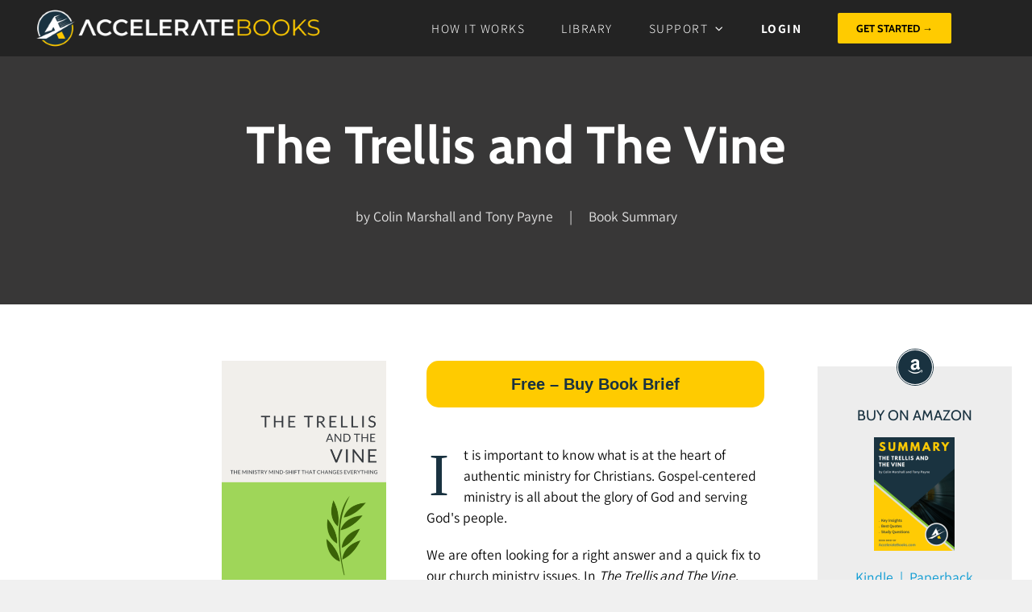

--- FILE ---
content_type: text/html; charset=utf-8
request_url: https://www.google.com/recaptcha/api2/aframe
body_size: 181
content:
<!DOCTYPE HTML><html><head><meta http-equiv="content-type" content="text/html; charset=UTF-8"></head><body><script nonce="JX98dyssfaKYN03sm8DeNg">/** Anti-fraud and anti-abuse applications only. See google.com/recaptcha */ try{var clients={'sodar':'https://pagead2.googlesyndication.com/pagead/sodar?'};window.addEventListener("message",function(a){try{if(a.source===window.parent){var b=JSON.parse(a.data);var c=clients[b['id']];if(c){var d=document.createElement('img');d.src=c+b['params']+'&rc='+(localStorage.getItem("rc::a")?sessionStorage.getItem("rc::b"):"");window.document.body.appendChild(d);sessionStorage.setItem("rc::e",parseInt(sessionStorage.getItem("rc::e")||0)+1);localStorage.setItem("rc::h",'1768996589778');}}}catch(b){}});window.parent.postMessage("_grecaptcha_ready", "*");}catch(b){}</script></body></html>

--- FILE ---
content_type: application/javascript; charset=UTF-8
request_url: https://acceleratebooks.com/wp-content/cache/min/1/wp-content/plugins/sonaar-music-pro/public/js/sonaarPlayer.js?ver=1677484391
body_size: 7156
content:
$=jQuery;var data={list:{playlist_name:!1,tracks:!1,type:!1,random_order:"",},currentTrack:0,continuous:!1,playlistID:"",showList:!1,showMobileControlPanel:!1,isPlaying:!1,audioplayerPlaying:null,loading:0,minimize:!0,wavesurfer:!1,audioCtx:!1,audioElement:!1,audioSrc:!1,analyser:!1,frequencyData:!1,userPref:{pause:!1,minimize:!1,autoplay:!0,},storeButtonCount:0,unlock:!1,playerStatus:"",currentTime:"",totalTime:"",shuffle:!1,mute:!1,volume:1,elWidgetId:!1,postId:!1,classes:{enable:!1,waveEnable:!1,wavesurferEnable:Boolean(sonaar_music.option.waveformType==="wavesurfer"),continuousPlayer:Boolean(sonaar_music.option.enable_continuous_player==="true"),show_nextprevious_bt:(sonaar_music.option.sticky_show_nextprevious_bt!="false")?!0:!1,show_speed_bt:Boolean(sonaar_music.option.sticky_show_speed_bt==="true"),show_skip_bt:Boolean(sonaar_music.option.sticky_show_skip_bt==="true"),show_tracklist_bt:(sonaar_music.option.sticky_show_tracklist_bt!="false")?!0:!1,show_shuffle_bt:(sonaar_music.option.sticky_show_shuffle_bt!="false")?!0:!1,template:sonaar_music.option.sticky_preset,floatpos:sonaar_music.option.float_pos,show_controls_hover:sonaar_music.option.show_controls_hover,isPlaying:!1,author:srp_vars.sonaar_music.continuous_artist_name,feedUrl:!1,noLoopTracklist:(srp_vars.sonaar_music.no_loop_tracklist=='on')?'on':!1,notrackskip:(srp_vars.sonaar_music.no_track_skip=='on')?'on':!1,continued:!1,dontCountContinuous:!1,emptyPlayer:!0,skipForward:30,skipBackward:15,speedRate:1,mobileControlPanel:!1,wc_ajax_add_to_cart:(sonaar_music.option.wc_enable_ajax_addtocart=='true')?!0:!1,wc_variation_lb:(sonaar_music.option.wc_variation_lb!='false')?!0:!1,},cookieSetting:{mute:!1,volume:1,isPlaying:!1,currentTime:0,jsonPostRelated:!1,},};var playerHasPlayed=!1;var srp_seekTime=!1;var loadAndPlay=!1;var AudioContext=window.AudioContext||window.webkitAudioContext;var sonaarAudioContext=new AudioContext();Vue.component('control',{props:["player"],template:`
  <div class="control">
    <div class="list control--item sricon-list" @click="player.setshowList" v-if="player.list.tracks.length > 1 && player.classes.show_tracklist_bt">
    </div>
    <div class="sr_skipBackward sricon-15s" @click="sr_audioSkipTo(-1 * player.classes.skipBackward)" v-if="player.classes.show_skip_bt"></div>
    <div class="previous control--item sricon-back" @click="player.previous" v-if="player.list.tracks.length > 1 && player.classes.show_nextprevious_bt"></div>
    <div class="play control--item sricon-play" @click="player.play" :class="{'audio-playing': player.isPlaying }"></div>
    <div class="next control--item sricon-forward" @click="player.next" v-if="player.list.tracks.length > 1 && player.classes.show_nextprevious_bt"></div>
    <div class="sr_skipForward sricon-30s" @click="sr_audioSkipTo(player.classes.skipForward)" v-if="player.classes.show_skip_bt"></div>
    <div class="sr_speedRate" :class="player.classes.speedRate != 1 ? 'active' : '' " @click="sr_setSpeedRate" v-if="player.classes.show_speed_bt"><div>{{player.classes.speedRate}}X</div></div>
    <div class="shuffle control--item sricon-shuffle" :class="player.shuffle ? 'active' : '' " @click="sr_shuffleToggle" v-if="player.list.tracks.length > 1 && player.classes.show_shuffle_bt"></div>
  </div>`})
Vue.component('sonaar-extend-button',{props:["player"],template:`
    <div class="sonaar-extend-button" @click="player.showCTA" v-if="player.list.tracks.length >= 1 && player.albumStoreList.length >= 1">
      <i class="fas fa-ellipsis-v"></i>
    </div>
  `});Vue.component('store',{props:["player"],template:`
      <transition name="sonaar-player-storefade">
      <div class="store" v-if="player.list.tracks.length >= 1 && player.albumStoreList.length >= 1">
      
          <ul class="track-store" v-if="player.albumStoreList.length >= 1">
            <li v-for="(store, storeIndex) in player.albumStoreList">
              <a :href="store['link-option'] == 'popup' || (store['has-variation'] == true && player.classes.wc_variation_lb) ? '#!': store['store-link']" :target="store['store-target'] || store['link-option'] == 'popup' ? '_self': '_blank'" v-bind:class="[{ 'sr_store_round_bt' : store['store-type']=== 'wc', 'add_to_cart_button ajax_add_to_cart' : player.classes.wc_ajax_add_to_cart && store['has-variation'] == false }]" :download="store['store-icon'] == 'fas fa-download' && store['link-option'] != 'popup' && !store['store-link'].startsWith('#') ? '' : false"  :data-product_id="(store['product-id'] !== undefined)? store['product-id'] : false" @click="player.ctaClick(store, storeIndex, $(event.target))" ><i :class="store['store-icon']"></i>{{store['store-name']}}</a>
            </li>
          </ul>
      </div>
    </transition>
  `});IRON.sonaar={player:new Vue({el:"#sonaar-player",data:data,methods:{play:function(){this.userPref.autoplay=!0;if(this.isPlaying){if(this.classes.wavesurferEnable){this.wavesurfer.pause()}else{document.getElementById("sonaar-audio").pause()}}else{this.playAudio()}},playAudio:function(){if(this.classes.wavesurferEnable){if(this.audioplayerPlaying!=null){IRON.players[this.audioplayerPlaying].wavesurfer.play()}
IRON.sonaar.player.wavesurfer.play()}else{var promise=document.getElementById("sonaar-audio").play();if(promise!==undefined){promise.then((_)=>{}).catch((error)=>{console.log("Warning = "+error)})}}},previous:function(){if(this.shuffle){var i;for(i=0;i<this.list.random_order.length;i++){if(this.list.random_order[i]==this.currentTrack){if(i==0){this.currentTrack=this.list.random_order[this.list.random_order.length-1]}else{this.currentTrack=this.list.random_order[i-1]}
break}}}else{if(this.currentTrack-1<0)return(this.currentTrack=this.list.tracks.length-1);this.currentTrack--}},next:function(){if(this.playerStatus=="next")return;if(this.shuffle){var i;for(i=0;i<this.list.random_order.length;i++){if(this.list.random_order[i]==this.currentTrack){if(i==this.list.random_order.length-1){this.currentTrack=this.list.random_order[0]}else{this.currentTrack=this.list.random_order[i+1]}
break}}}else{if(this.list.tracks.length==1){if(this.classes.noLoopTracklist=="on")return;this.handleTrackChange();return}
if(this.currentTrack+1>=this.list.tracks.length){if(this.classes.noLoopTracklist=="on")return;return(this.currentTrack=0)}
this.currentTrack++}},skipBackward:function(){sr_audioSkipTo(-1*this.classes.skipBackward)},skipForward:function(){sr_audioSkipTo(this.classes.skipForward)},start:function(){if(this.classes.wavesurferEnable){IRON.sonaar.player.wavesurfer.play()}else{document.getElementById("sonaar-audio").play()}},pause:function(){if(this.classes.wavesurferEnable){IRON.sonaar.player.wavesurfer.pause()}else{document.getElementById("sonaar-audio").pause()}},toggleStartPause:function(){IRON.sonaar.player.play()},skip:function(time){this.wavesurfer.seekTo(time)},setPlaylist:function(audioPlayer,eq,time=0){if($(audioPlayer).attr("trackselected")==eq||($(audioPlayer).attr("trackselected")==null&&eq==0)){$(audioPlayer).attr("duplicating_wave",!0)}
$(audioPlayer).attr("trackselected",eq);var params=audioPlayer.data("url-playlist").slice(audioPlayer.data("url-playlist").indexOf("title")).split("&");let newParams=[];params.forEach(function(el){let paramName;let paramValue;[paramName,paramValue]=el.split('=')
newParams[paramName]=paramValue});if(newParams.feed.length||newParams.audio_meta_field.length){var id=$(audioPlayer).attr("id")}else{var id=newParams.albums}
this.setPlayer({id:id,title:newParams.title,trackid:eq,shuffle:audioPlayer.data("shuffle"),audioPlayer:audioPlayer,time:time})},preventContinuousUrl:function(){var preventURL=!1;if(typeof sonaar_music.option.sr_prevent_continuous_url!=="undefined"){if(sonaar_music.option.sr_prevent_continuous_url.includes(sonaar_music.postID)){preventURL=!0}}
return preventURL},setPlayerAndPlay:function(args){if(IRON.sonaar.player.playlistID!=args.id||this.currentTrack!=args.trackid){IRON.audioPlayer.stickyEnable=!0;this.setPlayer(args);if(!this.classes.wavesurferEnable){this.playAudio()}else{loadAndPlay=!0}}else{if(!this.isPlaying){this.playAudio()}
if(args.time){this.seekTime(convertTime(args.time))}
if(args.trackid&&this.currentTrack!=args.trackid){this.currentTrack=args.trackid}}},getPlaylistbyID:function(id,title,elwidget,jsonFromCookie=!1){var playlistID=id||!1;var title=title||"";var elwidget=elwidget?elwidget+"&feed=1":null;if(playlistID){if(this.selectedPlayer===null){if(jsonFromCookie){return jsonFromCookie}else{return srp_vars.site_url+"?load=playlist.json&title="+title+"&albums="+playlistID+"&el_widget_id="+elwidget+"&posts_per_pages=-1"}}else{json_url=this.selectedPlayer.attr("data-url-playlist");return json_url}}
return!1},seekTime:function(time){if(time){if(this.classes.wavesurferEnable){const newTime=convertTime(time)/IRON.sonaar.player.wavesurfer.getDuration()
IRON.sonaar.player.wavesurfer.seekTo(newTime)}else{if(document.getElementById("sonaar-audio").duration!==Infinity){document.getElementById("sonaar-audio").currentTime=convertTime(time)}}
srp_seekTime=!1}},setPlayer:function(args){IRON.audioPlayer.stickyEnable=!0;sanitized_id=args.id
sanitized_id=sanitized_id.toString();sanitized_id=sanitized_id.split(" ").join("");args.id=sanitized_id.replace(/latest/i,srp_vars.sonaar_music.mostRecentId);this.setMobileControlPanel();this.classes.emptyPlayer=!1;var args=args||{};var params={id:args.id||srp_vars.sonaar_music.currentPostId,title:args.title||null,trackid:args.trackid||0,autoplay:typeof args.autoplay=="boolean"?args.autoplay:!0,el_widget_id:args.elwidgetid||!1,jsonFromCookie:args.json||!1};srp_seekTime=args.time||!1;this.selectedPlayer=args.audioPlayer||null;if(this.continuous){this.playlistID=!1}
if(typeof args.continuous!='undefined'&&args.continuous){this.continuous=!0}else{this.continuous=!1}
this.elWidgetId=params.el_widget_id;this.shuffle=args.shuffle==!0||args.shuffle=="true"||args.shuffle=="1"||(this.selectedPlayer&&this.selectedPlayer.attr('data-shuffle')=='true')?!0:!1;$(".sr_selectedPlayer").removeClass("sr_selectedPlayer");$(this.selectedPlayer).addClass("sr_selectedPlayer");if(!this.classes.wavesurferEnable){IRON.audioPlayer.fakeWaveClick("sticky")}
this.userPref.autoplay=params.autoplay;if(params.id&&params.id===this.playlistID&&params.trackid==this.currentTrack){this.seekTime(srp_seekTime);return this.play()}
if(params.id&&params.id===this.playlistID&&params.trackid!==this.currentTrack){this.currentTrack=params.trackid}
if(params.id&&params.id!==this.playlistID){const endingTrack=this.currentTrack;$.when($.getJSON(this.getPlaylistbyID(params.id,params.title,params.el_widget_id,params.jsonFromCookie))).done(function(data){if(!$("body").hasClass("artistPlayer-enable")){this.classes.enable=!0;if(!IRON.sonaar.player.classes.continued){this.minimize=!1}
this.animatePlayer();$("body").addClass("continuousPlayer-enable")}
this.list=data;if(IRON.players.length&&this.selectedPlayer&&this.selectedPlayer.hasClass('srp_reordered')){for(var playerIndex=0;playerIndex<IRON.players.length&&IRON.players[playerIndex].audioPlayer.attr('id')!=$(this.selectedPlayer).attr('id');playerIndex++){};this.reOrderTacklist(playerIndex)}
if(this.shuffle){this.setRandomList();if(typeof args.trackid=="undefined"){params.trackid=Math.floor(Math.random()*this.list.tracks.length)}}
this.playlistID=params.id;if(this.list.type=="podcast"){for(var i=0;i<this.list.tracks.length;i++){var element=this.list.tracks[i];if(element.id==params.id){this.currentTrack=i}}}else{this.currentTrack=params.trackid}
if(this.currentTrack==0||endingTrack==this.currentTrack){this.handleTrackChange()}
this.setMobileControlPanel()}.bind(this))}
if(this.selectedPlayer!=null){this.classes.feedUrl=this.selectedPlayer.data("feedurl");this.classes.noLoopTracklist=this.selectedPlayer.data("no-loop-tracklist");this.classes.notrackskip=this.selectedPlayer.data("notrackskip");if(this.selectedPlayer.hasClass('srp_post_player')){this.cookieSetting.jsonPostRelated=this.selectedPlayer.attr('data-url-playlist')}else{this.cookieSetting.jsonPostRelated=!1}}
this.postId=srp_vars.sonaar_music.currentPostId;IRON.sonaar.player.selectedTimeStamp=null;if(typeof args.ts_id!='undefined'){IRON.sonaar.player.selectedTimeStamp=$('#sonaar_ts-'+args.ts_id)}else{let selector='.srmp3_sonaar_ts_shortcode';if(this.selectedPlayer!=null&&typeof this.selectedPlayer.data('ts-sync')!='undefined'){IRON.sonaar.player.selectedTimeStamp=$('#sonaar_ts-'+this.selectedPlayer.data('ts-sync'));selector+=':not(#sonaar_ts-'+this.selectedPlayer.data('ts-sync')+')'}
$(selector).removeClass('sr_selected audio-playing')}},setAudio:function(){var audioplayerPlayingID=null;this.classes.speedRate=1;$.each(IRON.players,function(index){if($(IRON.players[index].audioPlayer).hasClass("sr_selectedPlayer")){audioplayerPlayingID=index}});this.audioplayerPlaying=audioplayerPlayingID;this.setPlayerType();if(this.list.tracks[this.currentTrack].mp3===null||this.list.tracks[this.currentTrack].mp3===""){this.list.tracks[this.currentTrack].mp3=$(".iron-audioplayer.sr_selectedPlayer .sr-playlist-item").attr("data-audiopath");this.list.tracks[this.currentTrack].track_title=$(".iron-audioplayer.sr_selectedPlayer .sr-playlist-item").attr("data-tracktitle");this.list.tracks[this.currentTrack].album_title=$(".iron-audioplayer.sr_selectedPlayer .sr-playlist-item").attr("data-albumtitle");this.list.tracks[this.currentTrack].track_artist=$(".iron-audioplayer.sr_selectedPlayer .sr-playlist-item").attr("data-trackartist")}
elementAudio.src=this.list.tracks[this.currentTrack].mp3;$("#sonaar-player").attr("data-tracktitle",this.list.tracks[this.currentTrack].track_title);$("#sonaar-player").attr("data-albumtitle",this.list.tracks[this.currentTrack].album_title);$("#sonaar-player").attr("data-trackartist",this.list.tracks[this.currentTrack].track_artist);$("#sonaar-player").attr("data-audiopath",this.list.tracks[this.currentTrack].mp3);if(this.list.tracks[this.currentTrack].id!=null){$("#sonaar-player").attr("data-trackid",this.list.tracks[this.currentTrack].id)}
currentTrackTitle=this.list.tracks[this.currentTrack].track_title;currentAlbumTitle=this.list.tracks[this.currentTrack].album_title;currentArtistName=this.list.tracks[this.currentTrack].track_artist;currentAlbumArt=this.list.tracks[this.currentTrack].poster;IRON.audioPlayer.setMediaSessionAPI(currentTrackTitle,currentAlbumTitle,currentArtistName,currentAlbumArt);if(this.classes.wavesurferEnable){this.wavesurfer.load(elementAudio);this.wavesurfer.pause();if(IRON.players.length!=0&&this.audioplayerPlaying!=null){IRON.players[this.audioplayerPlaying].wavesurfer.load(elementAudio)}}else{$("#sonaar-player .sonaar_wave_cut, .sr_selectedPlayer .sonaar_wave_cut, #sonaar-player .mobileProgressing").width(0);var trackHasEnded=document.getElementById("sonaar-audio").ended;var isPlaying=!document.getElementById("sonaar-audio").paused;$("#sonaar-audio").attr("src",elementAudio.src);document.getElementById("sonaar-audio").load();if($(".sr_selectedPlayer").length||isPlaying||trackHasEnded){this.playAudio();$("#sonaar-player .play").addClass("audio-playing")}
this.classes.waveEnable=!0;IRON.audioPlayer.createFakeWave(this.selectedPlayer)}
$(document).trigger("sonaarStats",$("#sonaar-player"));if(IRON.players.length!=0&&this.classes.feedUrl&&!this.elWidgetId&&this.audioplayerPlaying!=null){this.elWidgetId=$(IRON.players[this.audioplayerPlaying].audioPlayer).parents(".elementor-widget-music-player").attr("data-id")}
if(this.classes.continuousPlayer){sr_setCookieSettings()}
function ifHaveStoreContent(){let value=!1;$.each(IRON.sonaar.player.list.tracks,function(){if(typeof(this.song_store_list)!='undefined'){$.each(this.song_store_list,function(){if(typeof(this['store-content'])!='undefined'){value=!0}})}});return value}
if(ifHaveStoreContent()){sr_setPopUp()}
if(!this.classes.wavesurferEnable){this.seekTime(srp_seekTime)}
IRON.audioPlayer.sr_loadLyricsAjax(this.list.tracks[this.currentTrack].sourcePostID,this.list.tracks[this.currentTrack].track_pos)},setMobileControlPanel:function(){if(this.list.tracks.length>1&&this.classes.show_shuffle_bt||this.classes.show_speed_bt||this.list.tracks.length>1&&this.classes.show_nextprevious_bt||this.classes.show_skip_bt){this.classes.mobileControlPanel=!0}else{this.classes.mobileControlPanel=!1}},clickPlayer:function(){if(!$('.control:hover').length){this.openMobileControl()}},openMobileControl:function(cmd=!1){if($(window).outerWidth()>540&&this.classes.mobileControlPanel!=="false"){return}
if(!cmd){if(this.showMobileControlPanel){cmd='close'}else{cmd='open'}}
if(cmd=='open'){$('.srp_mobile_control').slideDown(125,function(){$("#srmp3_lyricsplaying_container").css("bottom","120px");IRON.sonaar.player.showMobileControlPanel=!0})}else{$('.srp_mobile_control').slideUp(125,function(){IRON.sonaar.player.showMobileControlPanel=!1;var elem=document.getElementById("srmp3_lyricsplaying_container");if(elem!=null){elem.style.removeProperty('bottom')}})}},setshowList:function(){if(this.showList==!1){$("#pusher-wrap").addClass("sonaar-list-active");this.openMobileControl('open');return(this.showList=!0)}
this.openMobileControl('close');$("#pusher-wrap").removeClass("sonaar-list-active");return(this.showList=!1)},setPlayerType:function(){this.list.type=sonaar_music.option.player_type;if(this.audioplayerPlaying!=null){this.list.type=IRON.players[this.audioplayerPlaying].audioPlayer.playerType}
if(srp_vars.sonaar_music.post_player_type!=''&&srp_vars.sonaar_music.post_player_type!='default'){this.list.type=srp_vars.sonaar_music.post_player_type}},closePlayer:function(){if(this.showList){$("#pusher-wrap").removeClass("sonaar-list-active");this.showList=!1}
this.minimize=!this.minimize;this.classes.enable=!this.classes.enable;this.animatePlayer()},playlistAfterEnter:function(){var ps=new PerfectScrollbar("#sonaar-player .playlist .scroll",{wheelSpeed:0.7,swipeEasing:!0,wheelPropagation:!1,minScrollbarLength:20,suppressScrollX:!0,})},scroll:function(event){var el=event.target;var parent=el.offsetParent;if(el.offsetWidth>parent.offsetWidth&&!el.classList.contains("scrolling")){el.classList.add("scrolling");var transformWidth=el.offsetWidth+10;el.insertAdjacentHTML("beforeend",'<span class="duplicate">'+el.innerText+"</span>");el.style.transform="translate( -"+transformWidth+"px )";setTimeout(function(){el.classList.remove("scrolling");el.style.transform="";el.removeChild(el.firstElementChild)},6000)}},updatePlayers:function(){$(".iron-audioplayer").removeClass("audio-playing");if(this.classes.wavesurferEnable&&this.wavesurfer.isPlaying()){this.setIsPlaying(!0)}
if(IRON.players.length!=0&&this.selectedPlayer!=null){this.selectedPlayer.find("li.current").removeClass("current");if(this.isPlaying){var currentTrackPlaying=this.currentTrack;var currentTrackTitle;this.selectedPlayer.addClass("audio-playing");this.selectedPlayer.find('.currentTime, .totalTime').show();this.selectedPlayer.find(".sr-playlist-item").eq(currentTrackPlaying).addClass("current");if(this.selectedPlayer.data('hide-artwork')!='1'&&this.selectedPlayer.data('hide-artwork')!='true'&&typeof this.selectedPlayer.data('albumart')=='undefined'){if(this.list.tracks[this.currentTrack].poster==''){this.selectedPlayer.addClass('sonaar-no-artwork')}else{this.selectedPlayer.removeClass('sonaar-no-artwork');this.selectedPlayer.find('.album-art img').attr("src",this.selectedPlayer.find(".sr-playlist-item").eq(currentTrackPlaying).data('albumart'))}
srp_getColorsFromImage(this.selectedPlayer,this.selectedPlayer.find(".sr-playlist-item").eq(currentTrackPlaying).data('albumart'))}
currentTrackTitle=this.selectedPlayer.find(".sr-playlist-item").eq(this.currentTrack).attr("data-tracktitle");IRON.audioPlayer.updatePlaylistTitle(this.selectedPlayer,this.selectedPlayer.find(".sr-playlist-item").eq(this.currentTrack).attr("data-albumtitle"));if(this.audioplayerPlaying!=null){$(IRON.players[this.audioplayerPlaying].audioPlayer).find(".track-title").html(currentTrackTitle)}}}
if(this.selectedTimeStamp!=null){$('.srmp3_sonaar_ts_shortcode').removeClass('audio-playing');if(this.isPlaying){this.selectedTimeStamp.addClass('audio-playing')}}},skipTo:function(event){if(this.classes.wavesurferEnable){this.skip(event.layerX/event.target.clientWidth)}},scrollingProgressBar:function(event){if(this.classes.wavesurferEnable){this.skip(event.touches[0].clientX/event.target.clientWidth)}else{var progressedAudio=event.target.clientWidth/event.touches[0].clientX;document.getElementById("sonaar-audio").currentTime=document.getElementById("sonaar-audio").duration/progressedAudio}},setSlideVolume:function(){sr_initSlider($(this.$el).find(".volume .slide"))},showCTA:function(){if($("#sonaar-player.enable .store").hasClass("opened")){$("#sonaar-player.enable .store").removeClass("opened")}else{$("#sonaar-player.enable .store").addClass("opened")}},setRandomList:function(){this.list.random_order=IRON.audioPlayer.setRandomList(this.list.tracks)},setIsPlaying:function(value){this.isPlaying=value;if(this.classes.continuousPlayer){sr_setCookieSettings()}},handleTrackChange:function(){this.isPlaying=!1;this.classes.waveEnable=!1;if(this.classes.wavesurferEnable){this.wavesurfer.drawer.clearWave()}
this.setAudio();this.updatePlayers()},animatePlayer:function(){if(this.classes.continued){if(!this.minimize){$("#sonaar-player").css("bottom","0")}
this.classes.continued=!1}else{if(this.minimize){bottomPosition='-'+($('#sonaar-player').height()+6)+'px'}else{bottomPosition="0"}
$("#sonaar-player").animate({bottom:bottomPosition,})}},ctaClick:function(store,storeIndex,el){if(store['link-option']=='popup'){this.storePopUp(this.currentTrack,storeIndex,el)}else if(store['has-variation']==!0&&this.classes.wc_variation_lb){srp_wc_variation_popup(store['product-id'],el)}else if(this.classes.wc_ajax_add_to_cart&&store['has-variation']==!1){srp_add_to_cart_loadspinner(el)}},storePopUp:function(trackNumber,storeNumber,el){const playlistPostId=this.list.tracks[trackNumber].sourcePostID;let postTrackIndex=0;let postTrackCount=0;$.each(this.list.tracks,function(index){if(this.sourcePostID==playlistPostId){if(index==trackNumber){postTrackIndex=postTrackCount}
postTrackCount++}});const storeId=postTrackIndex+'-'+storeNumber;sr_popUp(playlistPostId,storeId,null,null,el)},reOrderTacklist:function(playerIndex){if(!IRON.sonaar.player.list.tracks)
return;let newTrackOrder=[];$(IRON.players[playerIndex].audioPlayer.find('.sr-playlist-item')).each(function(){mp3ToSeek=$(this).data('audiopath');titleToSeek=$(this).data('tracktitle');postIdToSeek=$(this).data('post-id');let trackFound='';IRON.sonaar.player.list.tracks.forEach(function(e,i){if(e.mp3==mp3ToSeek&&titleToSeek.includes(e.track_title,0)&&postIdToSeek==e.sourcePostID){trackFound=IRON.sonaar.player.list.tracks[i];trackFound.track_index=i;newTrackOrder.push(trackFound)}})})
if(newTrackOrder.length){IRON.sonaar.player.list.tracks=newTrackOrder}},},computed:{templateType:function(){return"sr-"+this.classes.template},setWaveHeight:function(){if(this.classes.template=='mini_fullwidth'){return'27'}else{return'60'}},floatPos:function(){return"sr-pos--"+this.classes.floatpos},showControlsHover:function(){if(this.classes.show_controls_hover==="true"){return"sr-show_controls_hover"}},isDraggable:function(){if(sonaar_music.option.make_draggable==="true"){return"sr-draggable"}},stickyProgressBar:function(){if(sonaar_music.option.sticky_hide_progress_bar==="true"){return!1}else{return!0}},classType:function(){return"list-type-"+this.list.type},playerCallToAction:function(){if(this.list.type=="podcast"){return this.list.tracks[this.currentTrack].podcast_calltoaction}else{return this.list.tracks[this.currentTrack].song_store_list}},albumStoreList:function(){var song_store=this.list.tracks[this.currentTrack].song_store_list;var album_store=this.list.tracks[this.currentTrack].album_store_list;var storesObjects=[];if(song_store.length<1||song_store.length===!1){storesObjects=album_store!==undefined?album_store:[]}else{storesObjects=album_store===!1?song_store:song_store.concat(album_store)}
storeButtonCount=storesObjects.length;return storesObjects},hasArtwork:function(){var strURL=this.list.tracks[this.currentTrack].poster;if(strURL!=null&&strURL!=!1){return!strURL.endsWith("default.png")}},playLabelButton:function(){return this.isPlaying?srp_vars.sonaar_music.play_button_label.pause:srp_vars.sonaar_music.play_button_label.play},playListTitle:function(){if(this.selectedPlayer&&this.selectedPlayer.attr("data-playlist_title").length){this.list.playlist_name=this.selectedPlayer.attr("data-playlist_title")}
if(this.list.playlist_name==""){return this.list.tracks[this.currentTrack].album_title}else{return this.list.playlist_name}},sr_countUIitems:function(){let countItem=1;if(this.list.tracks.length>1&&this.classes.show_nextprevious_bt){countItem++}
if(this.list.tracks.length>1&&this.classes.show_tracklist_bt){countItem++}
if(this.list.tracks.length>=1&&this.albumStoreList.length>=1){countItem++}
return(countItem)}},mounted:function(){this.$nextTick(function(){if(!this.classes.wavesurferEnable){$("#sonaar-audio").on("timeupdate",function(){const duration=(this.duration=='Infinity')?this.buffered.end(this.buffered.length-1):this.duration;$("#sonaar-player .sonaar_wave_cut, .sr_selectedPlayer .sonaar_wave_cut, #sonaar-player .mobileProgressing").width((this.currentTime/duration)*100+"%");$("#sonaar-player .progressDot").css("left",(this.currentTime/duration)*100+"%");var sonaarAudio=document.getElementById("sonaar-audio");if(sonaarAudio.ended){if(IRON.sonaar.player.classes.notrackskip!=="on"){IRON.sonaar.player.next()}}
var currentTime=sonaarAudio.currentTime;var time=moment.duration(currentTime,"seconds");if(time.hours()>=12||time.hours()<=0){IRON.sonaar.player.currentTime=moment(time.minutes()+":"+time.seconds(),"m:s").format("mm:ss")}else{IRON.sonaar.player.currentTime=moment(time.hours()+":"+time.minutes()+":"+time.seconds(),"h:m:s").format("h:mm:ss")}
if(sonaarAudio.duration!==Infinity){var timeLeft=moment.duration(sonaarAudio.duration-sonaarAudio.currentTime,"seconds");if(timeLeft.hours()>=12||timeLeft.hours()<=0){IRON.sonaar.player.totalTime="-"+moment(timeLeft.minutes()+":"+timeLeft.seconds(),"m:s").format("mm:ss")}else{IRON.sonaar.player.totalTime="-"+moment(timeLeft.hours()+":"+timeLeft.minutes()+":"+timeLeft.seconds(),"h:m:s").format("h:mm:ss")}}else{IRON.sonaar.player.totalTime=""}
IRON.audioPlayer.karaokeMode($(".sr_selectedPlayer"),this.currentTime);$(".sr_selectedPlayer .currentTime").html(IRON.sonaar.player.currentTime);$(".sr_selectedPlayer .totalTime").html(IRON.sonaar.player.totalTime);sr_setCookieTime()});$("#sonaar-audio").on("play",function(){this.playerStatus="play";this.setIsPlaying(!0)}.bind(this));$("#sonaar-audio").on("pause",function(){this.setIsPlaying(!1);this.userPref.pause=!0}.bind(this))}
this.frequencyData=new Uint8Array(170);if(this.classes.wavesurferEnable){this.wavesurfer=Object.create(window.WaveSurfer);this.wavesurfer.init({audioContext:sonaarAudioContext,container:"#sPlayer",cursorWidth:0,barWidth:1,progressColor:sonaar_music.option.sticky_player_soundwave_progress_bars,waveColor:sonaar_music.option.sticky_player_soundwave_bars,height:36,backend:"MediaElement",mediaControls:!1,partialRender:!0,pixelRatio:2,mediaType:"audio",responsive:!0,});this.wavesurfer.on("ready",function(){if(!playerHasPlayed){playerHasPlayed=!0;sr_setVolume(this.cookieSetting.volume);sr_setMute(this.cookieSetting.mute);if(this.cookieSetting.isPlaying||loadAndPlay){this.playAudio();loadAndPlay=!1}
if(srp_seekTime){this.seekTime(srp_seekTime)}else if(this.cookieSetting.currentTime<=sr_getTrackDuration()&&sr_getTrackDuration()!="Infinity"){IRON.sonaar.player.wavesurfer.seekTo(parseFloat(this.cookieSetting.currentTime)/IRON.sonaar.player.wavesurfer.getDuration())}}else{this.playAudio();this.seekTime(srp_seekTime)}}.bind(this));this.wavesurfer.on("waveform-ready",function(){this.classes.waveEnable=!0}.bind(this));this.wavesurfer.on("play",function(){this.playerStatus="play";this.setIsPlaying(!0)}.bind(this));this.wavesurfer.on("pause",function(){this.setIsPlaying(!1);this.userPref.pause=!0}.bind(this));this.wavesurfer.on("finish",function(){if(IRON.sonaar.player.classes.notrackskip)return;this.next();this.playerStatus="next"}.bind(this));this.wavesurfer.on("loading",function(){this.loading=arguments[0]}.bind(this));var count=0
this.wavesurfer.on("audioprocess",function(){if(count<20){count++;return}
count=0;var currentTime=this.wavesurfer.getCurrentTime();IRON.audioPlayer.karaokeMode($(".sr_selectedPlayer"),currentTime);var duration=this.wavesurfer.getDuration();var time=moment.duration(currentTime,"seconds");$(".mobileProgressing").stop(!0,!0).animate({width:((currentTime+0.25)/duration)*100+"%"},250,"linear");$(".progressDot").stop(!0,!0).animate({left:((currentTime+0.25)/duration)*100+"%"},250,"linear");if(time.hours()>=12||time.hours()<=0){this.currentTime=moment(time.minutes()+":"+time.seconds(),"m:s").format("mm:ss")}else{this.currentTime=moment(time.hours()+":"+time.minutes()+":"+time.seconds(),"h:m:s").format("h:mm:ss")}
if(duration!==Infinity){var totalTime=moment.duration(duration-currentTime,"seconds");if(totalTime.hours()>=12||totalTime.hours()<=0){this.totalTime="-"+moment(totalTime.minutes()+":"+totalTime.seconds(),"m:s").format("mm:ss")}else{this.totalTime="-"+moment(totalTime.hours()+":"+totalTime.minutes()+":"+totalTime.seconds(),"h:m:s").format("h:mm:ss")}}else{this.totalTime=this.list.tracks[this.currentTrack].length}
sr_setCookieTime()}.bind(this))}
this.setSlideVolume()})},watch:{currentTrack:function(){this.handleTrackChange()},isPlaying:function(){this.updatePlayers()},minimize:function(){if(this.classes.continuousPlayer){sr_setCookieSettings()}
this.userPref.minimize=this.minimize;if(this.minimize){$("body").removeClass("continuousPlayer-enable")}else{$("body").addClass("continuousPlayer-enable")}},},}),};if(window.matchMedia('(min-width: 861px)').matches){$('#sonaar-player.sr-float .player.sr-draggable').draggable();$('#sonaar-player.sr-float .player.sr-draggable').css('cursor','grab')}
$('#sonaar-player.sr-float .player.sr-show_controls_hover').hover(function(){let playerWidth=$(this).outerWidth()+$(this).find('.player-row .control').outerWidth()+$(this).find('.volume').outerWidth();playerWidth=($(this).find('.sonaar-extend-button').length)?playerWidth+$(this).find('.sonaar-extend-button').outerWidth():playerWidth;$(this).width(playerWidth)},function(){$(this).width(342)})

--- FILE ---
content_type: application/javascript; charset=UTF-8
request_url: https://acceleratebooks.com/wp-content/cache/min/1/wp-content/plugins/sonaar-music-pro/public/js/iron-audioplayer/iron-audioplayer.js?ver=1677484391
body_size: 20082
content:
$=jQuery;var elementAudio=document.createElement("audio");elementAudio.crossOrigin="anonymous";var elementAudioSingle=document.createElement("audio");elementAudioSingle.crossOrigin="anonymous";var srp_startingTime=0;var srp_lyricsAreScrolling=!1;var myVueAr=[];function srp_getColorsFromImage(audioPlayer,artworkUrl){if(!audioPlayer.adaptiveColors){$('#srp_stickyplayer').remove();audioPlayer.prevAll('style').remove();return}
if(audioPlayer.adaptiveColorsSet==!0)return;const colorThief=new ColorThief();const img=new Image();img.addEventListener('load',function(){paletteColors=colorThief.getPalette(img,5);const rgbToHex=(r,g,b)=>'#'+[r,g,b].map(x=>{const hex=x.toString(16)
return hex.length===1?'0'+hex:hex}).join('')
var paletteColorsHex=[];for(var i=0;i<paletteColors.length;i++){var color=rgbToHex(paletteColors[i][0],paletteColors[i][1],paletteColors[i][2]);paletteColorsHex.push(color)}
if(audioPlayer.adaptiveColors=='random'){paletteColorsHex=paletteColorsHex.sort(function(){return 0.5-Math.random()})}else if(audioPlayer.adaptiveColors=='2'){paletteColorsHex=paletteColorsHex.reverse()}else if(audioPlayer.adaptiveColors=='3'){paletteColorsHex.push(paletteColorsHex.shift())}else if(audioPlayer.adaptiveColors=='4'){paletteColorsHex.unshift(paletteColorsHex[1])}
function getContrastColor(color){var luma=(color.charAt(0)==='#')?(0.2126*parseInt(color.slice(1,3),16)+0.7152*parseInt(color.slice(3,5),16)+0.0722*parseInt(color.slice(5,7),16)):(0.2126*parseInt(color.slice(0,2),16)+0.7152*parseInt(color.slice(2,4),16)+0.0722*parseInt(color.slice(4,6),16));return(luma<130)?'#fff':'#000'}
var foregroundColor=getContrastColor(paletteColorsHex[0]);var paletteColorsHex_1_contrast=getContrastColor(paletteColorsHex[1]);function darkerColor(color,percent){var num=parseInt(color.replace("#",""),16),amt=Math.round(2.55*percent),R=(num>>16)-amt,G=(num>>8&0x00FF)-amt,B=(num&0x0000FF)-amt;return"#"+(0x1000000+(R<255?R<1?0:R:255)*0x10000+(G<255?G<1?0:G:255)*0x100+(B<255?B<1?0:B:255)).toString(16).slice(1)}
function lighterColor(color,percent){var num=parseInt(color.replace("#",""),16),amt=Math.round(2.55*percent),R=(num>>16)+amt,G=(num>>8&0x00FF)+amt,B=(num&0x0000FF)+amt;return"#"+(0x1000000+(R<255?R<1?0:R:255)*0x10000+(G<255?G<1?0:G:255)*0x100+(B<255?B<1?0:B:255)).toString(16).slice(1)}
$('#srp_stickyplayer').remove();audioPlayer.prevAll('style').remove();$('head').append('<style id="srp_stickyplayer"></style>');audioPlayer.before('<style></style>');player_uid='[data-id="'+audioPlayer.data('id')+'"] ';player_floated=(audioPlayer.data('playertemplate')=='skin_float_tracklist')?!0:!1;const cssColor=[{target:'\
        #sonaar-player .control div,\
        #sonaar-player .playlist,\
        #sonaar-player .playlist .tracklist li.active span,\
        #sonaar-player .playlist .title,\
        #sonaar-player .playlist .tracklist li a,\
        #sonaar-player .sricon-volume,\
        #sonaar-player .player .wavesurfer .timing,\
        #sonaar-player .player .store .track-store li a,\
        #sonaar-player .sonaar-extend-button,\
        .srmp3_singning p[begin]:not(.srmp3_lyrics_read ~ p),\
        .playlist .audio-track .sricon-play,\
        .playlist li.current .audio-track,\
        .playlist li.current .track-number,\
        .playlist li.current .audio-track .srp_trackartist,\
        .srp-play-button .sricon-play,\
        .sr_progressbar .currentTime,\
        .sr_progressbar .totalTime,\
        .srp_player_boxed .srp_noteButton,\
        .playlist .srp_pagination, .srp_ellipsis,\
        .srp_pagination_container .srp_pagination_arrows,\
        .album-store,\
        .album-player .album-title, .album-player .track-title,\
        .control',css:'color',value:paletteColorsHex[1]},{target:'\
        #sonaar-player .playlist,\
        #sonaar-player .player .wavesurfer .volume .slider-container,\
        #sonaar-player.sr-float .playlist,\
        #sonaar-player.sr-float .close.btn-player,\
        #sonaar-player.sr-float .player.sr-show_controls_hover .playerNowPlaying,\
        .srp_note',css:'background-color',value:paletteColorsHex[0]},{target:'\
        .album-player,\
        .srp_track_description,\
        .playlist li .audio-track,\
        .playlist li .audio-track .srp_trackartist,\
        .playlist li .track-number,\
        .srp_search_container .fa-search,\
        .srp_search_container .srp_search,\
        .sr_it-playlist-publish-date,\
        .srp_playlist_duration,\
        .srp_trackCount,\
        .srp_note,\
        #sonaar-modal div.sr_popup-content,\
        #sonaar-player .playlist .tracklist li span,\
        #sonaar-player .metadata-inner',css:'color',value:foregroundColor},{target:'#sonaar-modal .srp-modal-variation-list .srp-modal-variant-selector',css:'background-color',value:darkerColor(paletteColorsHex[0],5)},{target:'.srp_player_boxed, .playlist .sr-playlist-item,#sonaar-player .player, #sonaar-player .mobilePanel, #sonaar-player .player .player-row:before, #sonaar-modal div.sr_popup-content',css:'background-color',value:darkerColor(paletteColorsHex[0],15)},{target:'.srp_note',css:'background-color',value:darkerColor(paletteColorsHex[0],18)},{target:'.sr-cf-heading',css:'background-color',value:darkerColor(paletteColorsHex[0],30)},{target:'.sr-cf-heading',css:'border-color',value:darkerColor(paletteColorsHex[0],30)},{target:'.sr-playlist-heading-child',css:'color',value:lighterColor(paletteColorsHex[0],10)},{target:'.playlist .sr-playlist-item:hover, .playlist .sr-playlist-item.current',css:'background-color',value:darkerColor(paletteColorsHex[0],20)},{target:'.srp_search_container .srp_search',css:'background-color',value:lighterColor(paletteColorsHex[0],15)},{target:'.sr-playlist-cf-container',css:'color',value:foregroundColor},{target:'.sr-playlist-cf-container',css:'opacity',value:0.6},{target:'.srp-play-circle,.srp_pagination_container .srp_pagination_arrows,.control .sr_speedRate div,#sonaar-player div.sr_speedRate div,#sonaar-player .close.btn_playlist:before, #sonaar-player .close.btn_playlist:after',css:'border-color',value:paletteColorsHex[1]},{target:'.playlist a.song-store:not(.sr_store_wc_round_bt),.srp_noteButton .sricon-info',css:'color',value:paletteColorsHex[2]},{target:'.srp_track_description',css:'opacity',value:0.5},{target:'.sr_it-playlist-title, #sonaar-player .playlist button.play, #sonaar-player .close.btn-player,#sonaar-player div.sr_speedRate div,.control .sr_speedRate div,.srp_pagination_container .srp_pagination .active span,.srp-play-button-label-container',css:'color',value:paletteColorsHex[0]},{target:'#sonaar-modal .srp_button, #sonaar-modal .srp-modal-variation-list .srp-modal-variant-selector:hover, #sonaar-modal .srp-modal-variation-list .srp-modal-variant-selector.srp_selected, .srp_pagination_container .srp_pagination .active span,.srp-play-button-label-container,#sonaar-player .playlist button.play,#sonaar-player .mobileProgressing,#sonaar-player .progressDot,#sonaar-player div.sr_speedRate div,.control .sr_speedRate div',css:'background-color',value:paletteColorsHex[1]},{target:'#sonaar-modal .srp_button, #sonaar-modal .srp-modal-variation-list .srp-modal-variant-selector:hover, #sonaar-modal .srp-modal-variation-list .srp-modal-variant-selector.srp_selected',css:'color',value:paletteColorsHex_1_contrast},{target:'.buttons-block .store-list li .button, .song-store.sr_store_wc_round_bt',css:'color',value:paletteColorsHex_1_contrast},{target:'.buttons-block .store-list li .button,.song-store.sr_store_wc_round_bt',css:'background-color',value:paletteColorsHex[1]},{target:'#sonaar-player .close.btn-player,#sonaar-player .mobileProgress',css:'background-color',value:paletteColorsHex[3]},{target:'#sonaar-player .player',css:'border-color',value:paletteColorsHex[3]},{target:'#sonaar-player .player div.mobilePanel',css:'border-color',value:darkerColor(paletteColorsHex[0],15)},];if(player_floated){cssColor.push({target:'.playlist, .playlist .sr-playlist-item',css:'background-color',value:'unset',skin:'floated'},{target:'.album-player .album-title, .album-player .srp_trackartist, .sr_progressbar .currentTime, .sr_progressbar .totalTime',css:'color',value:paletteColorsHex[3],skin:'floated'},{target:'.album-player .track-title, .control, .control .sricon-play',css:'color',value:lighterColor(paletteColorsHex[3],25),skin:'floated'},{target:'.sr_it-playlist-title, .srp_subtitle, .srp_noteButton .sricon-info, .playlist li .audio-track, .playlist li .audio-track .srp_trackartist, .playlist li .track-number, .srp_track_description',css:'color',value:paletteColorsHex[1],skin:'floated'},{target:'.playlist .audio-track .sricon-play',css:'color',value:lighterColor(paletteColorsHex[1],20),skin:'floated'},{target:'',css:'background-color',value:'unset',skin:'floated'},)}
for(let i=0;i<cssColor.length;i++){var skin_prefix='';if(cssColor[i].skin==='floated'){skin_prefix='[data-playertemplate="skin_float_tracklist"]'}
if(cssColor[i].target.indexOf(',')!=-1){var cssColorValue=cssColor[i].target.split(',');for(let j=0;j<cssColorValue.length;j++){if(cssColorValue[j].indexOf('#sonaar-')!=-1){$('#srp_stickyplayer').append(cssColorValue[j]+'{'+cssColor[i].css+':'+cssColor[i].value+';transition: all 600ms;}')}else{audioPlayer.prev('style').append(skin_prefix+player_uid+cssColorValue[j]+'{'+cssColor[i].css+':'+cssColor[i].value+';transition:'+cssColor[i].css+' 600ms;}')}}}else{if(cssColor[i].target.indexOf('#sonaar-')!=-1){$('#srp_stickyplayer').append(cssColor[i].target+'{'+cssColor[i].css+':'+cssColor[i].value+';transition: all 600ms;}')}else{audioPlayer.prev('style').append(skin_prefix+player_uid+cssColor[i].target+'{'+cssColor[i].css+':'+cssColor[i].value+';transition:'+cssColor[i].css+' 600ms;}')}}}
if(!$(audioPlayer).hasClass('srp_tracklist_grid')){audioPlayer.prev('style').append(player_uid+'.playlist{background-color:'+darkerColor(paletteColorsHex[0],10)+';}')}
if(audioPlayer.find('.srp_player_boxed').length&&audioPlayer.find('.srp_player_boxed').css('background-image')!='none'){audioPlayer.prev('style').append(player_uid+'.srp_player_boxed{background-image:linear-gradient(0deg,'+darkerColor(paletteColorsHex[4],25)+' 0%, '+darkerColor(paletteColorsHex[0],20)+' 100%)!important;');$('#srp_stickyplayer').append('#sonaar-player .player{background-image:linear-gradient(45deg,'+darkerColor(paletteColorsHex[4],25)+' 0%, '+darkerColor(paletteColorsHex[0],20)+' 100%)')}
audioPlayer.data("wave-color",paletteColorsHex[2]);audioPlayer.data("wave-progress-color",paletteColorsHex[1]);if(IRON.sonaar.player.classes.wavesurferEnable){IRON.sonaar.player.wavesurfer.params.waveColor=paletteColorsHex[2];IRON.sonaar.player.wavesurfer.params.progressColor=paletteColorsHex[1];for(var i=0;i<IRON.players.length;i++){if(IRON.players[i].audioPlayer.id==audioPlayer.id){IRON.players[i].wavesurfer.params.waveColor=paletteColorsHex[2];IRON.players[i].wavesurfer.params.progressColor=paletteColorsHex[1]}}}else{IRON.audioPlayer.createFakeWave(audioPlayer)}
if(audioPlayer.adaptiveColorsFreeze=='1'){audioPlayer.adaptiveColorsSet=!0}
setTimeout(function(){$(audioPlayer).css("opacity",1)},1000)});img.crossOrigin='Anonymous';img.src=artworkUrl}
IRON.audioPlayer=(function($){"use strict";var seekTimeOut;var autoplayEnable;var audioPlayer;var playlist;var soundwaveColorBG;var soundwaveProgressColor;var stickyEnable=!1;var wavesurferEnable=Boolean(sonaar_music.option.waveformType==="wavesurfer");var random_order=!1;function setMediaSessionAPI(trackTitle,albumTitle,artistName,albumArt){if('mediaSession' in navigator){navigator.mediaSession.metadata=new MediaMetadata({title:trackTitle,artist:albumTitle,album:albumTitle,artwork:[{src:albumArt,sizes:'512x512',type:'image/jpeg'},]})}}
function initPlayer(player){audioPlayer=player;this.audioPlayer=player;var waveContainer=this.audioPlayer.find(".player .wave").attr("id");playlist=audioPlayer.find(".playlist .srp_list");this.playlist=playlist;this.autoplayEnable=audioPlayer.data("autoplay");audioPlayer.id=audioPlayer.data("id");audioPlayer.albums=audioPlayer.data("albums");audioPlayer.remove_wave=audioPlayer.data("no-wave");audioPlayer.shuffle=audioPlayer.data("shuffle")||!1;audioPlayer.stickyPlayer=IRON.audioPlayer.stickyEnable;audioPlayer.notrackskip=audioPlayer.data("notrackskip");audioPlayer.playerType=audioPlayer.data("playertemplate");audioPlayer.hide_progressbar=audioPlayer.data("hide-progressbar")?!0:!1;audioPlayer.adaptiveColors=audioPlayer.data("adaptive-colors");audioPlayer.adaptiveColorsFreeze=audioPlayer.data("adaptive-colors-freeze");if(!audioPlayer.adaptiveColors){$(audioPlayer).css("opacity",1)}
sr_setPopUp();random_order=setRandomList(playlist.find("li"));if(audioPlayer.data("scrollbar")){var scrollItem=$(audioPlayer).find(".playlist .srp_list")[0];var ps=new PerfectScrollbar(scrollItem,{wheelSpeed:0.7,swipeEasing:!0,wheelPropagation:!1,minScrollbarLength:20,suppressScrollX:!0,maxScrollbarLength:100,})}
if(audioPlayer.data("wave-color")==!1){soundwaveColorBG=(typeof soundwaveColorBG=='undefined'||soundwaveColorBG==='')?sonaar_music.option.music_player_timeline_color:soundwaveColorBG}else{soundwaveColorBG=(typeof soundwaveColorBG=='undefined'||soundwaveColorBG==='')?audioPlayer.data("wave-color"):soundwaveColorBG}
if(audioPlayer.data("wave-progress-color")==!1){soundwaveProgressColor=sonaar_music.option.music_player_progress_color}else{soundwaveProgressColor=audioPlayer.data("wave-progress-color")}
if(wavesurferEnable){if(jQuery.trim(jQuery('#'+waveContainer).html())!=''){jQuery('#'+waveContainer).html('')}
var wavesurfer=WaveSurfer.create({container:"#"+waveContainer,cursorWidth:0,barWidth:1,progressColor:soundwaveProgressColor,waveColor:soundwaveColorBG,height:70,mediaControls:!0,backend:"MediaElement",mediaControls:!1,});wavesurfer.firstLoad=!0;wavesurfer.remove_wave=audioPlayer.remove_wave;wavesurfer.on("ready",function(){if(wavesurfer.remove_wave&&wavesurfer.firstLoad&&IRON.audioPlayer.stickyEnable){wavesurfer.firstLoad=!1;IRON.sonaar.player.play()}
if(wavesurfer.firstLoad||isGutenbergActive()){wavesurfer.firstLoad=!1}else{wavesurfer.play();$(".sr_selected").addClass("audio-playing");$(".sr_selected").find('.currentTime, .totalTime').show()}
audioPlayer.find(".player").addClass("reveal");$(".wave").addClass("reveal");audioPlayer.find(".progressLoading").css("opacity","0");if(srp_startingTime!=0){const newTime=convertTime(srp_startingTime)/wavesurfer.getDuration();srp_startingTime=0;wavesurfer.seekTo(newTime)}});var currentPlayer=audioPlayer;var count=0;wavesurfer.on("audioprocess",function(){if(count<20){count++;return}
count=0;var currentTime=wavesurfer.getCurrentTime();karaokeMode(currentPlayer,currentTime);var duration=wavesurfer.getDuration();var time=moment.duration(currentTime,"seconds");if(time.hours()>=12||time.hours()<=0){currentPlayer.find(".currentTime").html(moment(time.minutes()+":"+time.seconds(),"m:s").format("mm:ss"))}else{currentPlayer.find(".currentTime").html(moment(time.hours()+":"+time.minutes()+":"+time.seconds(),"h:m:s").format("h:mm:ss"))}
if(duration!==Infinity){var totalTime=moment.duration(wavesurfer.getDuration()-wavesurfer.getCurrentTime(),"seconds");if(totalTime.hours()>=12||totalTime.hours()<=0){currentPlayer.find(".totalTime").html("-"+moment(totalTime.minutes()+":"+totalTime.seconds(),"m:s").format("mm:ss"))}else{currentPlayer.find(".totalTime").html("-"+moment(totalTime.hours()+":"+totalTime.minutes()+":"+totalTime.seconds(),"h:m:s").format("h:mm:ss"))}}});wavesurfer.on("loading",function(){var progressLoad=arguments[0];audioPlayer.find(".progressLoading").css("background",sonaar_music.option.music_player_timeline_color);audioPlayer.find(".progressLoading").css("width","calc( "+progressLoad+"% - 200px )")})}else{var wavesurfer=$("#"+waveContainer).find(".sonaar_media_element")[0];fakeWaveUpdate(wavesurfer,audioPlayer,playlist);$(audioPlayer).find(".wave").css("opacity","1")}
this.wavesurfer=wavesurfer;setPlaylist(playlist,wavesurfer,audioPlayer);if(audioPlayer.shuffle){var trackNumber=Math.floor(Math.random()*playlist.find("li").length)}else{var trackNumber=playlist.find("li").not('[data-relatedtrack="1"]').index()}
var track=playlist.find("li").eq(trackNumber);$(audioPlayer).attr("trackselected",trackNumber);setCurrentTrack(track,trackNumber,audioPlayer,wavesurfer);updatePlaylistTitle(audioPlayer,track.attr("data-albumtitle"));audioPlayer.find('.sr_it-playlist-publish-date').text(track.data('date'));if(!audioPlayer.remove_wave&&wavesurferEnable){setAudio(playlist.find("li").eq(trackNumber).data("audiopath"),wavesurfer)}
setControl(wavesurfer,audioPlayer,playlist);if(wavesurferEnable){setNextSong(wavesurfer,audioPlayer,playlist)}
if(audioPlayer.data("autoplay")){autoplayEnable=!0}
sr_playerCTAresponsive();sr_initSlider(audioPlayer.find('.slider-container .slide'),audioPlayer,wavesurfer);srp_js_dynamic_style(audioPlayer);srp_setTrackListColumns(audioPlayer[0])}
var setNextSong=function(wavesurfer,audioPlayer,playlist){wavesurfer.on("finish",function(){if(audioPlayer.notrackskip==="on"){wavesurfer.seekTo(0);IRON.sonaar.player.wavesurfer.seekTo(0);togglePlaying(audioPlayer,wavesurfer);IRON.sonaar.player.wavesurfer.pause()}else if(!audioPlayer.stickyPlayer){next(audioPlayer,wavesurfer,playlist)}})};var triggerPlay=function(wavesurfer,audioPlayer){if(wavesurferEnable){if(!wavesurfer.isPlaying())togglePlaying(audioPlayer,wavesurfer)}};function setCurrentTrack(track,index,audioPlayer,wavesurfer){var albumArt=audioPlayer.find(".album .album-art");var album=audioPlayer.find(".album");var trackTitle=audioPlayer.find(".track-title");var trackArtist=audioPlayer.find(".sr_it-artists-value");var albumReleaseDate=audioPlayer.find(".srp_subtitle");var artworkUrl=(typeof audioPlayer.data('albumart')!='undefined')?audioPlayer.data('albumart'):track.data('albumart');if(audioPlayer.data('hide-artwork')!='1'&&audioPlayer.data('hide-artwork')!='true'){if(artworkUrl){audioPlayer.removeClass('sonaar-no-artwork');if(albumArt.find("img").length){albumArt.find("img").attr("src",artworkUrl)}else{albumArt.css("background-image","url("+artworkUrl+")")}}else{audioPlayer.addClass('sonaar-no-artwork')}}
srp_getColorsFromImage(audioPlayer,artworkUrl);if(!audioPlayer.hasClass("show-playlist")){albumArt.css("cursor","pointer")}
audioPlayer.data("currentTrack",index);trackTitle.html(track.data("tracktitle"));trackArtist.text(track.data("trackartists"));albumReleaseDate.text(track.data("releasedate"));audioPlayer.find(".player").removeClass("hide");audioPlayer.find(".wave").removeClass("reveal");if(!track.data("showloading")){audioPlayer.find(".player").addClass("hide")}else{audioPlayer.find(".progressLoading").css("opacity","0.75")}
if(audioPlayer.data('playertemplate')=='skin_boxed_tracklist'){audioPlayer.find(".srp_track_cta").append(track.find('.song-store-list-container'))}
if(!audioPlayer.stickyPlayer&&wavesurferEnable&&!wavesurfer.firstLoad){setAudio(track.data("audiopath"),wavesurfer)}
setTime(audioPlayer,wavesurfer);hideEmptyAttribut(track.data("releasedate"),audioPlayer.find(".srp_subtitle"));if(!wavesurferEnable&&($(audioPlayer).find(".sonaar_fake_wave svg").html()==""||!audioPlayer.stickyPlayer)){createFakeWave(audioPlayer)}
if(!audioPlayer.stickyPlayer){updatePlaylistTitle(audioPlayer,track.attr("data-albumtitle"))}
audioPlayer.find('.sr_it-playlist-publish-date').text(track.data('date'))}
function updatePlaylistTitle(audioPlayer,playlistTitle){var playlistTitleElement=audioPlayer.find(".sr_it-playlist-title, .album-title");if(typeof audioPlayer.data("playlist_title")!=="undefined"&&audioPlayer.data("playlist_title").length){playlistTitleElement.text(audioPlayer.data("playlist_title"))}else{playlistTitleElement.text(playlistTitle)}}
function setRandomList(tracks){var poolTrack=new Array();var i=0;$(tracks).each(function(){poolTrack.push(i);i++;poolTrack=poolTrack.sort(function(a,b){return 0.5-Math.random()})});return poolTrack}
function setPlaylist(playlist,wavesurfer,audioPlayer){let playlistTimeDuration=0;let trackNumberArray=[];playlist.find('li').each(function(i){if(!$(this).data('relatedtrack')){trackNumberArray.push(i+1)}else{trackNumberArray.push('')}
setSingleTrack($(this),$(this).index(),trackNumberArray[$(this).index()],wavesurfer,audioPlayer);if($(this).data('relatedtrack')!='1'){if($(this).data('tracktime')){convertTime($(this).data('tracktime'));playlistTimeDuration=playlistTimeDuration+convertTime($(this).data('tracktime'))}}
if(audioPlayer.hasClass('srp_has_customfields')){setColumnCta(this)}});playlistTimeDuration=Math.round(playlistTimeDuration/60)*60;playlistTimeDuration=moment.duration(playlistTimeDuration,"seconds");let durationOutput='';let timeDurationMinutes=playlistTimeDuration._milliseconds/60000;let timeDurationHours=Math.floor(timeDurationMinutes/60);if(timeDurationHours>0){timeDurationMinutes=timeDurationMinutes-(timeDurationHours*60);durationOutput+=timeDurationHours+' '+audioPlayer.find('.srp_playlist_duration').data('hours-label')+' '}
durationOutput+=timeDurationMinutes+' '+audioPlayer.find('.srp_playlist_duration').data('minutes-label');audioPlayer.find('.srp_playlist_duration').html(durationOutput);if(!audioPlayer.hasClass('srp_reordered')&&(audioPlayer.hasClass('srp_linked')||audioPlayer.find('.srp_search_container').length||audioPlayer.find('.sr-cf-heading').length||audioPlayer.find('.srp_pagination').length)){listJsInit(audioPlayer)}}
$(window).on('resize',function(){$('.iron-audioplayer').each(function(){srp_setTrackListColumns(this)})});var srp_wait=!1;function listJsInit(audioPlayer){if(!audioPlayer.find('.srp_list li').length)
return;if(typeof List=='undefined')
return;const sortItems=['srp_cf_data','tracklist-item-title','srp_track_description','tracklist-item-time',{name:'srp_tracklist-item-date',attr:'date'}];audioPlayer.find('.sr-playlist-heading-child').each(function(){const item=$(this).attr('data-sort');sortItems.push(item)})
audioPlayer.find('.srp_cf_data').each(function(){$($(this).attr('class').split(' ')).each(function(){if(this.includes('sr-playlist-cf--')){sortItems.push(this)}})})
let sortOptions=sortItems;var options={valueNames:sortOptions,listClass:'srp_list',searchClass:'srp_search',sortClass:'srp_sort',searchDelay:1000,};if(audioPlayer.data("tracks-per-page")){options.page=audioPlayer.data("tracks-per-page");options.pagination=[{name:"srp_pagination",item:'<li><span class="page" onclick="srp_scrollToTrackListTop(\''+audioPlayer.id+'\')"></span></li>',paginationClass:"srp_pagination",outerWindow:1,innerWindow:1}]
audioPlayer.find('.srp_pagination--prev').on('click',function(){if(audioPlayer.find('.srp_pagination').find('.active').prev().length>0){audioPlayer.find('.srp_pagination').find('.active').prev().find('span')[0].click()}})
audioPlayer.find('.srp_pagination--next').on('click',function(){if(audioPlayer.find('.srp_pagination').find('.active').next().length>0){audioPlayer.find('.srp_pagination').find('.active').next().find('span')[0].click()}})}
const tracklistID=audioPlayer.find('.playlist').attr('id');for(var playerIndex=0;playerIndex<IRON.players.length&&IRON.players[playerIndex].audioPlayer.attr('id')!=tracklistID;playerIndex++){};audioPlayer.orderedList=new List(tracklistID,options);audioPlayer.orderedList.on('updated',function(){if(IRON.audioPlayer.stickyEnable&&IRON.sonaar.player.selectedPlayer==audioPlayer){IRON.sonaar.player.selectedPlayer=null;audioPlayer.removeClass('sr_selectedPlayer');audioPlayer.removeClass('audio-playing');IRON.sonaar.player.playlistID=null}
audioPlayer.addClass('srp_reordered');var player=Object.create(IRON.audioPlayer);player.init(audioPlayer);IRON.players[playerIndex]=player;if(audioPlayer.orderedList.matchingItems.length){audioPlayer.find('.srp_notfound').css('display','none');audioPlayer.find('.sr-cf-heading').css('display','flex');audioPlayer.find('.srp_pagination_container').css('display','flex')}else{audioPlayer.find('.srp_notfound').css('display','block');audioPlayer.find('.sr-cf-heading').css('display','none');audioPlayer.find('.srp_pagination_container').css('display','none')}
$('.iron-audioplayer').each(function(){srp_setTrackListColumns(this)})})}
$('.srp_search').keyup(function(e){let playerId=$(this).parents('.srp_search_container').data('player-id');if($(this).parents('.iron-audioplayer').length){if($(this).parents('.elementor-widget-music-player').length&&typeof $(this).parents('.elementor-widget-music-player').attr('id')!='undefined'){playerId=($(this).parents('.elementor-widget-music-player').attr('id'))}else if(!$(this).parents('.iron_widget_radio').attr('id').startsWith('arbitrary-instance-')){playerId=$(this).parents('.iron_widget_radio').attr('id')}else{playerId=$(this).parents('.iron-audioplayer').attr('id')}
$(this).parents('.srp_search_container').attr('data-player-id',playerId)}
if(e.keyCode===13){if($(this).parents('.srp_search_container').data('url')){var url=$(this).parents('.srp_search_container').data('url')+"?srp_search="+$(this).val();if(playerId!=undefined){url=url+'&srp_player_id='+playerId}
$(location).prop('href',url)}
$('.srp_search').blur();e.preventDefault()}
let searchBox='.srp_search_container:not([data-player-id]) .srp_reset_search';if(playerId!=undefined){searchBox='.srp_search_container[data-player-id="'+playerId+'"] .srp_reset_search'}
$(searchBox).css('display','initial');if($(this).val()==''){$(this).parents('.srp_search_container').find('.srp_reset_search').css('display','none')}
const el=this;if(srp_wait===!1){srp_wait=!0;setTimeout(function(){const playerNum=(srp_convertPlayerIdToPlayerNum(playerId)!==null)?srp_convertPlayerIdToPlayerNum(playerId):0;if(playerNum==0&&playerId!=undefined&&$('.srp_search_container:not([data-player-id]) .srp_search').length&&!$(el).parents('.iron-audioplayer').length){document.querySelector('.srp_search_container:not([data-player-id]) .srp_search').value=''}
if(typeof IRON.players[playerNum]!='undefined'){if(typeof IRON.players[playerNum].audioPlayer.params=='undefined'){IRON.players[playerNum].audioPlayer.params={playerId:playerId,search:$(el).val()}}else{IRON.players[playerNum].audioPlayer.params.playerId=playerId;IRON.players[playerNum].audioPlayer.params.search=$(el).val()}
srp_updateList(playerNum)}
srp_wait=!1},700)}});$('.srp_search_container .srp_reset_search').click(function(){const metaValue=$(this).parents('.srp_search_container').find('input')[0].value;const playerId=$(this).parents('.srp_search_container').data('player-id');srp_removeMeta('search',metaValue,playerId)});function setTime(audioPlayer,wavesurfer){if(!wavesurferEnable){$(wavesurfer).on("timeupdate",function(){var currentTime=wavesurfer.currentTime;karaokeMode(audioPlayer,currentTime);var time=moment.duration(currentTime,"seconds");if(time.hours()>=12||time.hours()<=0){audioPlayer.find(".currentTime").html(moment(time.minutes()+":"+time.seconds(),"m:s").format("mm:ss"))}else{audioPlayer.find(".currentTime").html(moment(time.hours()+":"+time.minutes()+":"+time.seconds(),"h:m:s").format("h:mm:ss"))}
if(wavesurfer.duration!==Infinity){var timeLeft=moment.duration(wavesurfer.duration-wavesurfer.currentTime,"seconds");if(timeLeft.hours()>=12||timeLeft.hours()<=0){audioPlayer.find(".totalTime").html("-"+moment(timeLeft.minutes()+":"+timeLeft.seconds(),"m:s").format("mm:ss"))}else{audioPlayer.find(".totalTime").html("-"+moment(timeLeft.hours()+":"+timeLeft.minutes()+":"+timeLeft.seconds(),"h:m:s").format("h:mm:ss"))}}else{audioPlayer.find(".totalTime").html("")}})}}
function seekTime(time){if(IRON.audioPlayer.stickyEnable){IRON.sonaar.player.seekTime(time)}else{if(time){if(wavesurferEnable){const newTime=convertTime(time)/this.wavesurfer.getDuration();this.wavesurfer.seekTo(newTime)}else{if(this.audioPlayer.find('.sonaar_media_element')[0].duration!==Infinity){this.audioPlayer.find('.sonaar_media_element')[0].currentTime=convertTime(time)}}}}}
function setControl(wavesurfer,audioPlayer,playlist){audioPlayer.unbind('click');if(audioPlayer.stickyPlayer){audioPlayer.on("click",".play, .album .album-art",function(event){if($(audioPlayer).hasClass("sr_selectedPlayer")){IRON.sonaar.player.play()}else{play(audioPlayer,wavesurfer,playlist)}
event.preventDefault()});audioPlayer.on("click",".previous",function(event){previous(audioPlayer,wavesurfer,playlist);event.preventDefault()});audioPlayer.on("click",".next",function(event){next(audioPlayer,wavesurfer,playlist);event.preventDefault()})}else{audioPlayer.on("click",".play, .album .album-art",function(event){togglePause(audioPlayer);if(!audioPlayer.hasClass("audio-playing")){play(audioPlayer,wavesurfer);triggerPlay(wavesurfer,audioPlayer)}else{togglePause(audioPlayer)}
togglePlaying(audioPlayer,wavesurfer);event.preventDefault()});audioPlayer.on("click",".previous",function(event){previous(audioPlayer,wavesurfer,playlist);event.preventDefault()});audioPlayer.on("click",".next",function(event){next(audioPlayer,wavesurfer,playlist);event.preventDefault()})}
audioPlayer.on("click",".sr_skipForward",function(){sr_audioSkipTo(30,wavesurfer)});audioPlayer.on("click",".sr_skipBackward",function(){sr_audioSkipTo(-15,wavesurfer)});audioPlayer.on("click",".sr_shuffle",function(event){sr_shuffleToggle(event,audioPlayer)});audioPlayer.on("click",".sr_speedRate",function(event){sr_setSpeedRate(event,audioPlayer,wavesurfer)});audioPlayer.on("click",".volume .sricon-volume",function(event){sr_muteTrigger(event,audioPlayer,wavesurfer)});audioPlayer.on("mouseenter",".volume .sricon-volume",function(event){sr_updateSlider(event,audioPlayer)});audioPlayer.on("click",".srp_noteButton i",function(){let noteParent;if($(this).parents('.sr-playlist-item').length){noteParent=$(this).parents('.sr-playlist-item')}else{noteParent=$(this).parents('.srp_player_boxed')}
if(noteParent.find('.srp_note').length==0){const el=$(this);srp_wc_loadspinner(el);var data={'action':'load_track_note_ajax','post-id':$(this).data('source-post-id'),'track-position':$(this).data('track-position'),'track-title':$(this).data('track-title'),'track-desc-postcontent':$(this).data('track-use-postcontent'),'security':srp_vars.ajax.security};$.post(srp_vars.ajax.ajaxurl,data,function(response){srp_wc_unloadspinner(el);response=JSON.parse(response);const notePopup=$('<article/>',{class:'srp_note'});$(notePopup).hide();$(notePopup).prepend('<div class="sr_close">'+closeSvg+'</div>'+response);if(el.parents('.sr-playlist-item').length){if(el.parents('.sr-playlist-item').find('.srp_note').length==0){if(el.parents('.srp_tracklist_grid').length){el.parents('.sr-playlist-item').find('.store-list').before(notePopup)}else{el.parents('.sr-playlist-item').append(notePopup)}}
toggleNote(el)}else{$(audioPlayer).find('.srp_player_boxed').prepend(notePopup);toggleNote(el)}})}else{toggleNote($(this))}});audioPlayer.on('click','.sr_track_cover',function(event){if(!audioPlayer.hasClass('srp_tracklist_grid'))return;if($(event.target).is('.srp_play *'))return;if($(this).parents('.sr-playlist-item').data('post-url')){window.location.href=$(this).parents('.sr-playlist-item').data('post-url')}});audioPlayer.on('click','.sr_track_cover .srp_play',function(){$(this).parents('.sr-playlist-item').find('.srp_audio_trigger').click()});audioPlayer.on("click",".srp_note .sr_close",function(){toggleNote($(this))});audioPlayer.on('mouseenter','.sr-playlist-item:not(.srp_extendable) .song-store-list-menu',function(){openStoreListContainer(this)});audioPlayer.on('mouseleave','.sr-playlist-item:not(.srp_extendable) .song-store-list-container',function(){closeStoreListContainer(this)});audioPlayer.on('mouseenter','.srp_extendable, .song-store-list-menu, .srp_ellipsis',function(){if(($(audioPlayer).hasClass('srp_responsive')&&$('.song-store-list-menu:hover, .srp_ellipsis:hover').length)||!audioPlayer.hasClass('srp_responsive')){const el=($(this).hasClass('srp_extendable'))?$(this):$(this).parents('.srp_extendable');el.find('.song-store-list-menu').width('fit-content');el.addClass('srp_extended')}});audioPlayer.on('mouseleave','.srp_extendable',function(){let width;if(audioPlayer.hasClass('srp_responsive')){width=($(this).find('.song-store-list-menu').data('mobile-width'))?$(this).find('.song-store-list-menu').data('mobile-width'):100}else{width=($(this).find('.song-store-list-menu').data('width'))?$(this).find('.song-store-list-menu').data('width'):200}
$(this).find('.song-store-list-menu').width(width);$(this).removeClass('srp_extended')})}
function toggleNote(el){let noteParent;if(el.parents('.sr-playlist-item').length){noteParent=el.parents('.sr-playlist-item')}else{noteParent=el.parents('.srp_player_boxed')}
const currentOpened=(noteParent.find('.srp_note').attr('data-note')=='opened')?!0:!1;el.parents('.iron-audioplayer').find('.srp_note_opened').each(function(){const item=$(this);$(this).removeClass('srp_note_opened');$(this).find('.srp_note').attr('data-note','closed')
if(el.parents('.sr-playlist-item').length){$(this).find('.srp_noteButton i.sricon-close-circle').removeClass('sricon-close-circle').addClass('sricon-info');$(this).find('.srp_note').css('opacity',1).slideUp(125,function(){if(item.find('.srp_track_description').length){item.find('.srp_track_description').fadeIn(75)}}).animate({opacity:0},{queue:!1,duration:125})}else{$(this).find('.srp_note').fadeOut(125)}});if(!currentOpened){noteParent.find('.srp_note').attr('data-note','opened');if(el.parents('.sr-playlist-item').length){noteParent.find('.srp_noteButton i.sricon-info').removeClass('sricon-info').addClass('sricon-close-circle');if(noteParent.find('.srp_track_description').length){noteParent.find('.srp_track_description').fadeOut(75,function(){noteParent.find('.srp_note').css('opacity',0).slideDown(125).animate({opacity:1},{queue:!1,duration:250})})}else{noteParent.find('.srp_note').css('opacity',0).slideDown(125).animate({opacity:1},{queue:!1,duration:250})}}else{noteParent.find('.srp_note').fadeIn(125)}
noteParent.addClass('srp_note_opened')}}
function karaokeMode(audioPlayer,currentTime){var selectedLyricLine='';var i=0
if(audioPlayer.stickyPlayer){var currentTrack=IRON.sonaar.player.currentTrack;var playerId=IRON.sonaar.player.selectedPlayer.id}else{var currentTrack=$(audioPlayer).find('.sr-playlist-item.current').index();var playerId=$('.iron-audioplayer.sr_selectedPlayer').data('id')}
$('.srp_selected_player').removeClass('srp_selected_player');$('#sonaar-modal[data-track-number="'+currentTrack+'"][data-player-id="'+playerId+'"]').addClass("srp_selected_player");while(i<10&&selectedLyricLine.length==0){selectedLyricLine=$('#srmp3_lyrics_container p[begin="'+(currentTime-i)+'"], #srmp3_lyrics_container p[begin^="'+Math.floor(currentTime-i)+'."], #sonaar-modal.srp_selected_player p[begin="'+(currentTime-i)+'"], #sonaar-modal.srp_selected_player p[begin^="'+Math.floor(currentTime-i)+'."]')
i++}
if(selectedLyricLine.length){selectedLyricLine.parents('.srmp3_lyrics, #sonaar-modal.srp_selected_player').addClass("srmp3_singning");$(".srmp3_lyrics_read").removeClass("srmp3_lyrics_read");selectedLyricLine.addClass("srmp3_lyrics_read");jQuery('#srmp3_sticky_lyrics').replaceWith(jQuery('<span>',{id:'srmp3_sticky_lyrics',class:'srmp3_lyrics_container',title:$(selectedLyricLine[0]).text(),text:$(selectedLyricLine[0]).text()}).appendTo('#srmp3_lyricsplaying_container'));if(!document.getElementById('srmp3_lyrics_container').classList.contains('srp_lyric_unlock')){srp_lyricsAreScrolling=!0;var element=document.querySelector("#srmp3_lyrics_container .srmp3_lyrics_read");element.scrollIntoView({behavior:"auto",block:"center",inline:"nearest"})}}}
function fakeWaveClick(from){$(".sr_selectedPlayer .sonaar_fake_wave, #sonaar-player .sonaar_fake_wave, .mobileProgress").on("click",function(event){if(from=="sticky"){var currentAudio=document.getElementById("sonaar-audio")}else{var currentAudio=$(this).find(".sonaar_media_element")[0]}
var progressedAudio=$(this).width()/event.offsetX;const duration=(currentAudio.duration=='Infinity')?currentAudio.buffered.end(currentAudio.buffered.length-1):currentAudio.duration;currentAudio.currentTime=duration/progressedAudio;event.preventDefault()})}
function setSingleTrack(singleTrack,eq,trackNumber,wavesurfer,audioPlayer){singleTrack.find(".audio-track").remove();var trackplay=$("<span/>",{class:'track-number',html:'<span class="number">'+trackNumber+'</span><i class="sricon-play"></i>',});$("");var audioTrigger=$("<div/>",{class:'srp_audio_trigger',click:function(event){if($(this).find('.srp_noteButton:hover').length){return}
if($(this).parents('.sr-playlist-item').attr("data-audiopath").length==0){return}
if(audioPlayer.stickyPlayer&&$(audioPlayer).hasClass('sr_selectedPlayer')&&IRON.sonaar.player.currentTrack==eq){IRON.sonaar.player.play();return}
if(audioPlayer.stickyPlayer){IRON.sonaar.player.setPlaylist(audioPlayer,eq,srp_startingTime);srp_startingTime=0;audioPlayer.data("currentTrack",eq)}
if(ifTrackIsPlaying(wavesurfer)&&singleTrack.hasClass("current")){if(audioPlayer.stickyPlayer){play(audioPlayer,wavesurfer)}else{togglePause(audioPlayer);togglePlaying(audioPlayer,wavesurfer)}}else if(singleTrack.hasClass("current")){play(audioPlayer,wavesurfer)}else{if(!audioPlayer.stickyPlayer){togglePause(audioPlayer)}
if(!audioPlayer.stickyPlayer&&!wavesurferEnable){if(wavesurfer.currentSrc==""){$(audioPlayer).attr("first-track-loading","true")}
setAudio(singleTrack.data("audiopath"),wavesurfer);wavesurfer.play()}
setCurrentTrack(singleTrack,eq,audioPlayer,wavesurfer);$(document).trigger("sonaarStats",[audioPlayer]);audioPlayer.find(".playlist li").removeClass("current");singleTrack.addClass("current");if(!audioPlayer.stickyPlayer){IRON.audioPlayer.sr_loadLyricsAjax(singleTrack.attr("data-post-id"),singleTrack.attr("data-track-pos"))}
triggerPlay(wavesurfer,audioPlayer);togglePlaying(audioPlayer,wavesurfer);var trackTitle=singleTrack.data("tracktitle").replace(/<span.*?span>/g,'');var albumTitle=singleTrack.data("albumtitle");var artistName=singleTrack.data("artistname");var albumArt=singleTrack.data("albumart");setMediaSessionAPI(trackTitle,albumTitle,artistName,albumArt)}
event.preventDefault()},})
singleTrack.find('.srp_tracklist-item-date').remove();let tracklistItemMeta='<span class="srp_tracklist-item-date" date="'+singleTrack.data('date')+'"';if(singleTrack.data('show-date')!='1'){tracklistItemMeta+=' style="display:none;"'}
tracklistItemMeta+='>'+dateFormat(singleTrack.data('date'))+'</span>';tracklistItemMeta+='<span class="tracklist-item-time">'+singleTrack.data("tracktime")+'</span>';if(singleTrack.data('post-url')){var tracklistItemContentBox=$("<div/>",{class:'audio-track'});var playAndNumber=audioTrigger;var tracklistItemTitle=$("<a/>",{class:'tracklist-item-title',href:singleTrack.data('post-url')}).append(singleTrack.data('tracktitle'));$(audioTrigger).addClass($(trackplay).attr('class')).html($(trackplay).html())}else{var tracklistItemContentBox=$(audioTrigger).addClass('audio-track');var tracklistItemTitle=$("<div/>",{class:'tracklist-item-title'}).append(singleTrack.data('tracktitle'));var playAndNumber=trackplay}
tracklistItemContentBox.appendTo(singleTrack).prepend(playAndNumber).append(tracklistItemTitle).append(tracklistItemMeta);if($(audioPlayer).hasClass('srp_tracklist_grid')){const buttonInfo=singleTrack.find('.srp_noteButton').clone();tracklistItemContentBox.append(buttonInfo)}
singleTrack.find('.store-list').before(singleTrack.find('.audio-track'));if($(audioPlayer).hasClass('srp_tracklist_grid')){singleTrack.find('.store-list').before(singleTrack.find('.srp_tracklist-item-date'));singleTrack.find('.store-list').before(singleTrack.find('.srp_track_description'))}
singleTrack.find('.sr-playlist-cf-container').before(singleTrack.find('.audio-track'));singleTrack.find('.sr-playlist-cf-container').before(singleTrack.find('.sr_track_cover.srp_spacer'))}
function dateFormat(dateValue){const formatedDate=new Date(dateValue);return moment(formatedDate).format('LL')}
function trackListItemResize(){$(".playlist li").each(function(){var storeWidth=$(this).find(".store-list").outerWidth();var trackWidth=$(this).find(".track-number").outerWidth();$(this).find(".tracklist-item-title").css("max-width",$(this).outerWidth()-storeWidth-trackWidth-10)})}
var setAudio=function(audio,wavesurfer){if(wavesurferEnable){if(playlist.find('li').length){elementAudio.src=audio;seekTimeOut=setTimeout(function(){if(audioPlayer.stickyPlayer){wavesurfer.load(elementAudio)}else{wavesurfer.load(audio)}},250)}}else{jQuery(wavesurfer).attr("src",audio);wavesurfer.load();if(!audioPlayer.stickyPlayer&&!wavesurferEnable){$(".sr_selectedPlayer").removeClass("sr_selectedPlayer");$(wavesurfer).parents(".iron-audioplayer").addClass("sr_selectedPlayer")}
fakeWaveClick("widget")}};function getTime(wavesurfer){return wavesurfer.getCurrentTime()}
function togglePlaying(audioPlayer,wavesurfer){$(".iron-audioplayer").removeClass("sr_selected");audioPlayer.addClass("sr_selected");$(".iron-audioplayer, .srmp3_sonaar_ts_shortcode").removeClass("audio-playing");if(ifTrackIsPlaying(wavesurfer)){audioPlayer.addClass("audio-playing");if(typeof audioPlayer.data('ts-sync')!='undefined'){$('#sonaar_ts-'+audioPlayer.data('ts-sync')).addClass("audio-playing")}
audioPlayer.find('.currentTime, .totalTime').show();return}
$("#sonaar-player .play").removeClass("audio-playing")}
function togglePause(audioPlayer){$.each(IRON.players,function(index){if(IRON.players[index]!=audioPlayer){IRON.players[index].wavesurfer.pause()}})}
function play(audioPlayer,wavesurfer,playlist){if(audioPlayer.stickyPlayer){var currentTrack=audioPlayer.data("currentTrack");wavesurfer.pause();if(typeof playlist!=="undefined"){playlist.find("li").eq(currentTrack).find('.srp_audio_trigger').click()}}else{if(!wavesurferEnable&&wavesurfer.currentSrc==""){setAudio($(audioPlayer).find('.playlist li').eq($(audioPlayer).attr('trackselected')).data("audiopath"),wavesurfer);$(document).trigger("sonaarStats",[audioPlayer])}
if(!audioPlayer.find(".playlist li").hasClass("current")){var trackListElement=$(audioPlayer).find('.playlist li').eq($(audioPlayer).attr('trackselected'));trackListElement.addClass("current");if(!audioPlayer.stickyPlayer){IRON.audioPlayer.sr_loadLyricsAjax(trackListElement.attr("data-post-id"),trackListElement.attr("data-track-pos"))}}
if(ifTrackIsPlaying(wavesurfer)){wavesurfer.pause()}else{wavesurfer.play()}
togglePlaying(audioPlayer,wavesurfer)}}
function previous(audioPlayer,wavesurfer,playlist){if(IRON.audioPlayer.stickyEnable&&audioPlayer.hasClass('sr_selectedPlayer')){IRON.sonaar.player.previous()}else{var currentTrack=audioPlayer.data("currentTrack");var nextTrack;if(audioPlayer.shuffle){$(random_order).each(function(index){if(this==currentTrack){if(index==0){nextTrack=random_order[random_order.length-1]}else{nextTrack=random_order[index-1]}}})}else{nextTrack=currentTrack-1}
if(wavesurferEnable){if("2"<getTime(wavesurfer)){wavesurfer.seekTo(0);return}}
playlist.find("li").eq(nextTrack).find('.srp_audio_trigger').click()}}
function next(audioPlayer,wavesurfer,playlist){if(IRON.audioPlayer.stickyEnable&&audioPlayer.hasClass('sr_selectedPlayer')){IRON.sonaar.player.next()}else{var currentTrack=audioPlayer.data("currentTrack");var nextTrack;if(audioPlayer.shuffle){$(random_order).each(function(index){if(this==currentTrack){if(index>=random_order.length-1){nextTrack=random_order[0]}else{nextTrack=random_order[index+1]}}})}else{nextTrack=currentTrack+1}
if(!playlist.find("li").eq(nextTrack).length&&audioPlayer.hasClass('srp_noLoopTracklist')&&!IRON.audioPlayer.stickyEnable){wavesurfer.pause();audioPlayer.removeClass("audio-playing");$('.srmp3_sonaar_ts_shortcode').removeClass("audio-playing")}else{if(!playlist.find("li").eq(nextTrack).length){nextTrack=0}
wavesurfer.pause();playlist.find("li").eq(nextTrack).find('.srp_audio_trigger').click()}}}
function getPlayer(){return this}
function getplay(){play(this.audioPlayer,this.wavesurfer)}
function ifTrackIsPlaying(wavesurfer){if(wavesurferEnable){return wavesurfer.isPlaying()}else{return!wavesurfer.paused}}
var fakeWaveUpdate=function(wavesurfer,audioPlayer,playlist){$(wavesurfer).on("timeupdate",function(){const duration=(this.duration=='Infinity')?this.buffered.end(this.buffered.length-1):this.duration;$(audioPlayer).find(".sonaar_wave_cut").width((this.currentTime/duration)*100+"%");if(wavesurfer.ended){if(audioPlayer.notrackskip!=="on"){next(audioPlayer,wavesurfer,playlist)}else{audioPlayer.removeClass("audio-playing");$('.srmp3_sonaar_ts_shortcode').removeClass("audio-playing")}}})};function ajaxInitPage(){setIronAudioplayers();resetsrp_vars();setStickyPlayer();stickyPlayerFromPageOption()}
return{init:initPlayer,getPlayer:getPlayer,play:getplay,autoplayEnable:autoplayEnable,triggerPlay:triggerPlay,stickyEnable:stickyEnable,ajaxInitPage:ajaxInitPage,createFakeWave:createFakeWave,fakeWaveClick:fakeWaveClick,karaokeMode:karaokeMode,sr_loadLyricsAjax:sr_loadLyricsAjax,updatePlaylistTitle:updatePlaylistTitle,setRandomList:setRandomList,setMediaSessionAPI:setMediaSessionAPI,seekTime:seekTime,}})(jQuery);function hideEmptyAttribut(string,selector){if(string==""){selector.css("display","none")}else{selector.css("display","block")}}
function setStickyPlayer(){if(isGutenbergActive()){return}
var cookieSettingsValue=getCookieValue("sonaar_mp3_player_settings");if((typeof srp_vars!=='undefined'&&srp_vars.sonaar_music.footer_albums!=""&&srp_vars.sonaar_music.footer_albums!=[""])||(sonaar_music.option.overall_sticky_playlist!=null&&sonaar_music.option.overall_sticky_playlist!=[""])||cookieSettingsValue!=""){IRON.audioPlayer.stickyEnable=!0}else{jQuery(".iron-audioplayer").each(function(){if(jQuery(this).data("sticky-player")){IRON.audioPlayer.stickyEnable=!0}})}}
function resetsrp_vars(){var str=jQuery('script:contains("var srp_vars")').text();if(str!==""){str=str.split("var srp_vars =")[1];srp_vars=JSON.parse(str.split(";")[0])}}
function setIronAudioplayers(specificParentSelector){$('.srp_search_container, .srp-filters-widget').each(function(){if($(this).data('player-id')&&$('#'+$(this).data('player-id')+'.iron-audioplayer, #'+$(this).data('player-id')+' .iron-audioplayer').length){$('#'+$(this).data('player-id')+'.iron-audioplayer, #'+$(this).data('player-id')+' .iron-audioplayer').addClass('srp_linked')}else{$('.iron-audioplayer').eq(0).addClass('srp_linked')}})
if(typeof IRON==='undefined'||(typeof IRON!=='undefined'&&typeof IRON.audioPlayer==='undefined'))
return;if(typeof specificParentSelector!=="undefined"){if(!specificParentSelector.includes('"')&&!specificParentSelector.includes("'")&&jQuery('[data-id="'+specificParentSelector+'"]').hasClass('iron-audioplayer')){var playerSelector=jQuery('[data-id="'+specificParentSelector+'"]')}else{var playerSelector=jQuery(specificParentSelector+" .iron-audioplayer")}
if(typeof IRON.players=="undefined"){IRON.players=[]}}else{var playerSelector=jQuery(".iron-audioplayer");let protectedPlayer=[];if(typeof IRON.players!='undefined'){for(const i in IRON.players){if(jQuery(IRON.players[i].audioPlayer).parents(".elementor-widget-music-player").length||jQuery(IRON.players[i].audioPlayer).parents(".elementor-widget-woocommerce-products").length){protectedPlayer.push(IRON.players[i])}}}
IRON.players=protectedPlayer}
playerSelector.each(function(){if(typeof specificParentSelector=="undefined"&&jQuery(this).parents(".elementor-widget-woocommerce-products").length)return;if(typeof specificParentSelector=="undefined"&&jQuery(this).parents(".elementor-widget-music-player").length)return;var player=Object.create(IRON.audioPlayer);player.init(jQuery(this));IRON.players.push(player);if($('.iron-audioplayer').length==IRON.players.length){if($('.iron-audioplayer').find('.srp_search_container').length||$('.iron-audioplayer').find('.sr-cf-heading').length||$('.iron-audioplayer').find('.srp_pagination').length){srp_setSearchFiltersFromUrl()}}})}
function stickyPlayerFromPageOption(){if(srp_vars.sonaar_music.footer_albums!=""&&!IRON.sonaar.player.isPlaying&&!IRON.sonaar.player.classes.continued){if(Array.isArray(IRON.sonaar.player.playlistID)){var currentPlaylist=IRON.sonaar.player.playlistID[0]}else{var currentPlaylist=IRON.sonaar.player.playlistID}
if(Array.isArray(srp_vars.sonaar_music.footer_albums)){var newPlaylist=srp_vars.sonaar_music.footer_albums[0]}else{var newPlaylist=srp_vars.sonaar_music.footer_albums}
if(newPlaylist!=currentPlaylist){IRON.sonaar.player.currentTime="";IRON.sonaar.player.totalTime="";IRON.sonaar.player.setPlayer({id:srp_vars.sonaar_music.footer_albums,autoplay:!1,soundwave:!0,shuffle:srp_vars.sonaar_music.footer_albums_shuffle,})}
return}
if(sonaar_music.option.overall_sticky_playlist!=null&&!IRON.sonaar.player.isPlaying&&!IRON.sonaar.player.classes.continued){if(sonaar_music.option.sr_prevent_continuous_sticky_to_show==="true")
return;IRON.sonaar.player.currentTime="";IRON.sonaar.player.totalTime="";IRON.sonaar.player.setPlayer({id:sonaar_music.option.overall_sticky_playlist,autoplay:!1,soundwave:!0,shuffle:sonaar_music.option.overall_shuffle==="on"?"1":"",})}}
var sonaarStatsTimeOut;jQuery(document).on("sonaarStats",function(event,audioPlayer){if($(audioPlayer).attr("id")=="sonaar-player"){var currentTrack=$(audioPlayer)}else{var currentTrackEQ=audioPlayer.data("currentTrack");var currentTrack=audioPlayer.find(".playlist .srp_list li").eq(currentTrackEQ)}
clearTimeout(sonaarStatsTimeOut);sonaarStatsTimeOut=setTimeout(function(){if(!IRON.sonaar.player.classes.dontCountContinuous){if(srp_vars.sonaar_music.use_built_in_stats){var target=currentTrack.attr("data-trackid")!==""?currentTrack.attr("data-trackid"):currentTrack.attr("data-audiopath");var data={action:"post_stats",post_stats:{action:"play",target_title:currentTrack.attr("data-tracktitle"),target_url:target,page_title:sonaar_music.current_page.title,page_url:sonaar_music.current_page.url,},};jQuery.post(sonaar_music.ajax_url,data,function(response){})}
if(typeof gtag==='function'&&srp_vars.sonaar_music.ga_tag){gtag('event','played',{'event_category':'[Playlist Played] '+currentTrack.attr("data-albumtitle"),'event_label':'[Track Played] '+currentTrack.attr("data-tracktitle"),'non_interaction':!0})}}
IRON.sonaar.player.classes.dontCountContinuous=!1},3000)});jQuery(document).on("click",".iron-audioplayer .playlist .store-list a[download], #sonaar-player .track-store a[download]",function(event){jQuery(document).trigger("sonaarTrackDownload",jQuery(this))});jQuery(document).on("sonaarTrackDownload",function(event,target){if($(target).parents("#sonaar-player").length){var currentTrack=jQuery(target).parents("#sonaar-player")}else{var currentTrack=jQuery(target).parents("li")}
if(srp_vars.sonaar_music.use_built_in_stats){var target_id=currentTrack.data("trackid")!==""?currentTrack.data("trackid"):currentTrack.data("audiopath");var data={action:"post_stats",post_stats:{action:"download",target_title:currentTrack.data("tracktitle"),target_url:target_id,page_title:sonaar_music.current_page.title,page_url:sonaar_music.current_page.url,},};jQuery.post(sonaar_music.ajax_url,data,function(response){})}
if(typeof gtag==='function'&&srp_vars.sonaar_music.ga_tag){console.log("GA - Download Tracked++");gtag('event','downloaded',{'event_category':'[Playlist Downloads] '+currentTrack.attr("data-albumtitle"),'event_label':'[Track Download] '+currentTrack.attr("data-tracktitle"),'non_interaction':!0})}});jQuery(document).ready(function(){setStickyPlayer();setIronAudioplayers();if(Boolean(sonaar_music.option.enable_continuous_player==="true")&&!$("body").hasClass("wp-admin")){if(!IRON.sonaar.player.preventContinuousUrl()){sr_getCookieSettings()}}else if(IRON.audioPlayer.stickyEnable){sr_getCookieVolume()}
stickyPlayerFromPageOption();sr_filterInit()});function sr_filterInit(){var filterDropdown=document.querySelectorAll('[data-sr-filters-atts]');if(filterDropdown.length){sonaarFilter=Vue.component('sonaar-filters',{components:{Multiselect:window.VueMultiselect.default},template:'<div class="srp-filters-widget" :data-player-id="atts.playerid" >'+'<!--<label class="typo__label">{{atts.metakey}}</label>-->'+'<multiselect :key="componentKey" :ref="atts.metakey"'+'v-model="value"'+':options="atts.options"'+'placeholder="Pick some"'+':multiple="(atts.selecttype == \'multiselect\') ? true : false"'+':close-on-select="true"'+':clear-on-select="false"'+':preserve-search="false"'+':placeholder="atts.label"'+':hide-selected="false"'+':show-labels="false"'+':searchable="false"'+':readonly="true"'+'label=""'+'track-by=""'+':preselect-first="false"'+'@remove="removeTag"'+'@input="listAllAction"'+'@select="dispatchAction"'+':data-metakey="atts.metakey" :data-label="atts.label"'+'>'+'<template slot="selection" slot-scope="{ values, search, isOpen }"><span class="multiselect__multiple"  v-if="values.length">{{ atts.label }} ({{ values.length }}+)</span></template>'+'<template slot="tag">{{ "" }}</template>'+'</multiselect>'+'</div>',props:['atts'],data:function(){return{componentKey:0,value:this.initializeFilter(),}},methods:{initializeFilter(){const playerId=srp_getPlayerIdParamFromUrl();if(this.atts.playerid==''&&playerId===null||playerId==this.atts.playerid){return srp_getMetaParams(this.atts.metakey)}},dispatchAction(value){if(this.atts.selecttype=="singleselect"){this.removeTag()}
srp_addMeta(this.atts.playerid,this.atts.metakey,value)},removeTag(value){srp_removeMeta(this.atts.metakey,value,this.atts.playerid)},listAllAction(values){}},});filterDropdown.forEach(function(element){var atts=JSON.parse(element.getAttribute('data-sr-filters-atts'))
const vm=new Vue({el:element,data:{},template:'<div class="srp-filters-container" >\
        \<sonaar-filters v-for="(item, index) in atts.options" :atts="item"/>\
        </div>',created:function(){this.atts=atts}});myVueAr.push(vm)})}
var filterButton=document.querySelectorAll('.srp_filter_container');if(filterButton.length){var filterButtonColors=['#E2675A','#FFA374','#FDECB3','#FACA83','#FFCFD7','#7E69FF','#EDFFAE','#9BC48D','#D4FDE1','#CDF1F8','#B9C1E3','#AE98E5','#7DB04D','#CCE780','#8393CC','#00BFAF','#10A4EE','#BFFB00','#FF94A6','#F7F47C','#5171E4'];function repeat(arr,n){var a=[];for(var i=0;i<n;[i++].push.apply(a,arr));return a}
filterButtonColors=repeat(filterButtonColors,3);filterButton.forEach(function(element){element.style.opacity='1';element.style.visibility='visible';btEl=element.querySelectorAll('li .srp_filter_button');btEl.forEach(function(el,index){if(element.dataset.randomcolor==='true'){el.setAttribute('data-color',filterButtonColors[index])}
el.playerid=(el.dataset.playerid!='')?el.dataset.playerid:null;el.onclick=function(){if(this.classList.contains('srp_filter_button--active')){srp_removeMeta(this.dataset.metakey,this.dataset.value,this.playerid)}else{if(element.dataset.randomcolor==='true'){this.style.backgroundColor=this.dataset.color;this.style.borderColor=this.dataset.color}
this.classList.add('srp_filter_button--active');if(this.dataset.selecttype=='singleselect'){srp_removeMeta(this.dataset.metakey,null,this.playerid)}
srp_addMeta(this.playerid,this.dataset.metakey,this.dataset.value)}}})})}};function updateFilterSelector(metaParams,playerId=null){for(const myVue in myVueAr){const vm=myVueAr[myVue];if(typeof vm!='undefined'){if($(vm.$el).find('.srp-filters-widget').data('playerId')==playerId){for(const i in vm.$children){let params=metaParams[vm.$children[i].atts.metakey]
if(typeof params!='undefined'){vm.$children[i].value=params.split(',')}else{vm.$children[i].value=[]}}}}}}
function sr_setCookieSettings(){if(IRON.sonaar.player.classes.feedUrl&&!IRON.sonaar.player.elWidgetId){document.cookie="sonaar_mp3_player_settings"+"=; expires=Thu, 01 Jan 1970 00:00:00 UTC; path=/;";document.cookie="sonaar_mp3_player_time"+"=; expires=Thu, 01 Jan 1970 00:00:00 UTC; path=/;";return}
let track_Id;if(typeof IRON.sonaar.player.list.tracks[IRON.sonaar.player.currentTrack]!='undefined'&&typeof IRON.sonaar.player.list.tracks[IRON.sonaar.player.currentTrack].track_index!='undefined'){track_Id=IRON.sonaar.player.list.tracks[IRON.sonaar.player.currentTrack].track_index}else{track_Id=IRON.sonaar.player.currentTrack}
var cvalue={playlistID:IRON.sonaar.player.elWidgetId?IRON.sonaar.player.postId:IRON.sonaar.player.playlistID.toString().split(", "),trackID:track_Id,elWidgetId:IRON.sonaar.player.elWidgetId,shuffle:IRON.sonaar.player.shuffle,mute:IRON.sonaar.player.mute,isPlaying:IRON.sonaar.player.isPlaying,minimize:IRON.sonaar.player.minimize,jsonPostRelated:IRON.sonaar.player.cookieSetting.jsonPostRelated,};if(cvalue.playlistID==""){return}
document.cookie="sonaar_mp3_player_settings"+"="+JSON.stringify(cvalue)+";default;path=/"}
function sr_setCookieVolume(){document.cookie="sonaar_mp3_player_volume"+"="+IRON.sonaar.player.volume+";default;path=/"}
function sr_setCookieTime(){if(IRON.sonaar.player.classes.continuousPlayer&&((IRON.sonaar.player.elWidgetId&&IRON.sonaar.player.classes.feedUrl)||!IRON.sonaar.player.classes.feedUrl)){var cvalue=sr_getTrackCurrentTime();document.cookie="sonaar_mp3_player_time"+"="+cvalue+";default;path=/"}}
function sr_getCookieSettings(){var cookieSettingsValue=getCookieValue("sonaar_mp3_player_settings");var cookieVolumeValue=getCookieValue("sonaar_mp3_player_volume");var cookieTimeValue=getCookieValue("sonaar_mp3_player_time");if(cookieSettingsValue!=""){cookieSettingsValue=JSON.parse(cookieSettingsValue);sr_setPlayerfromCookieSettings(cookieSettingsValue,cookieVolumeValue)}else{sr_setVolume(cookieVolumeValue)}
if(cookieTimeValue!=""){sr_setTrackCurrentTime(cookieTimeValue)}}
function sr_getCookieVolume(){const cookieVolumeValue=getCookieValue("sonaar_mp3_player_volume");sr_setVolume(cookieVolumeValue);if(IRON.audioPlayer.stickyEnable&&IRON.sonaar.player.classes.wavesurferEnable){IRON.sonaar.player.cookieSetting.volume=cookieVolumeValue}}
function getCookieValue(cname){var name=cname+"=";var decodedCookie=decodeURIComponent(document.cookie);var ca=decodedCookie.split(";");for(var i=0;i<ca.length;i++){var c=ca[i];while(c.charAt(0)==" "){c=c.substring(1)}
if(c.indexOf(name)==0){return c.substring(name.length,c.length)}}
return""}
function sr_setPlayerfromCookieSettings(playerSetting,cookieVolumeValue){IRON.sonaar.player.setPlayer({id:playerSetting.playlistID,elwidgetid:playerSetting.elWidgetId,trackid:playerSetting.trackID,shuffle:playerSetting.shuffle,json:playerSetting.jsonPostRelated,continuous:!0});var firstLoad=!0;if(IRON.sonaar.player.classes.wavesurferEnable){IRON.sonaar.player.cookieSetting.mute=playerSetting.mute;IRON.sonaar.player.cookieSetting.volume=cookieVolumeValue;IRON.sonaar.player.cookieSetting.isPlaying=playerSetting.isPlaying}else{sr_setVolume(cookieVolumeValue);sr_setMute(playerSetting.mute);if(playerSetting.isPlaying){$("#sonaar-audio").on("loadeddata",function(){if(firstLoad){firstLoad=!1;IRON.sonaar.player.playAudio()}})}}
IRON.sonaar.player.classes.dontCountContinuous=!0;IRON.sonaar.player.classes.continued=!0;IRON.sonaar.player.minimize=playerSetting.minimize;IRON.sonaar.player.postId=playerSetting.playlistID;IRON.sonaar.player.elWidgetId=playerSetting.elWidgetId;IRON.sonaar.player.classes.feedUrl=IRON.sonaar.player.elWidgetId?!0:!1;IRON.sonaar.player.cookieSetting.jsonPostRelated=playerSetting.jsonPostRelated}
function sr_getTrackCurrentTime(){if(IRON.sonaar.player.classes.wavesurferEnable){currentTime=IRON.sonaar.player.wavesurfer.getCurrentTime()}else{currentTime=document.getElementById("sonaar-audio").currentTime}
return currentTime}
function sr_getTrackDuration(){if(IRON.sonaar.player.classes.wavesurferEnable){return IRON.sonaar.player.wavesurfer.getDuration()}else{return document.getElementById("sonaar-audio").duration}}
function sr_setTrackCurrentTime(value){IRON.sonaar.player.cookieSetting.currentTime=value;var firstLoad=!0;if(!IRON.sonaar.player.classes.wavesurferEnable){$("#sonaar-audio").on("loadeddata",function(){if(firstLoad){firstLoad=!1;if(value>sr_getTrackDuration()||sr_getTrackDuration()=="Infinity")return;document.getElementById("sonaar-audio").currentTime=value}})}}
let sr_modal_loaded=!1;const closeSvg='<svg xmlns="http://www.w3.org/2000/svg" xmlns:xlink="http://www.w3.org/1999/xlink" x="0px" y="0px" viewBox="0 0 32 32" style="enable-background:new 0 0 32 32;" xml:space="preserve"><g><rect x="15.5" y="3.3" transform="matrix(0.7071 -0.7071 0.7071 0.7071 -6.6274 16)" width="2" height="25.5"></rect><rect x="3.3" y="15.5" transform="matrix(0.7071 -0.7071 0.7071 0.7071 -6.6274 16)" width="25.5" height="2"></rect></g></svg>';function sr_setPopUp(){if(sr_modal_loaded!==!0){const popUp='<!-- Modal --><div id="sonaar-modal" onclick="sr_closePopUp(this);"><div class="sr_popup-dialog"><div class="sr_popup-content"><div class="sr_close" onclick="sr_closePopUp(this)">'+closeSvg+'</div><div class="sr_popup-body"></div></div></div></div><div class="sr_popup-backdrop"></div>';jQuery('body').append(popUp);sr_modal_loaded=!0}}
jQuery('.iron-audioplayer .sr-store-popup').on('click',function(){let playerId=0;const el=this;$(IRON.players).each(function(){if(this.audioPlayer.id==$(el).parents('.iron-audioplayer').data('id')){playerId=this.audioPlayer.id;return}})
const id=$(this).data('source-post-id');const storeId=$(this).data('store-id');const trackNumber=$(this).parents('.sr-playlist-item').index();sr_popUp(id,storeId,trackNumber,playerId,$(this))})
function sr_popUp(id,storeId,trackNumber=null,playerId=null,el){srp_wc_loadspinner($(el))
var data={'action':'load_post_by_ajax','id':id,'store-id':storeId,'security':srp_vars.ajax.security};$.post(srp_vars.ajax.ajaxurl,data,function(response){srp_wc_unloadspinner($(el))
response=srp_convertTTMLTime(JSON.parse(response));$('#sonaar-modal .sr_popup-body').html(response);$('#sonaar-modal').attr('data-track-number',trackNumber);$('#sonaar-modal').attr('data-player-id',playerId);sr_openPopUp()})}
function sr_openPopUp(){$(document).keyup(function(e){if(e.key==="Escape"){sr_closePopUp()}});$('body').addClass('sr_popup-open');$('#sonaar-modal, .sr_popup-backdrop').addClass('sr_show')}
function sr_closePopUp(el){if($(el).attr('id')=='sonaar-modal'&&$(".sr_popup-dialog:hover").length!=0){return}
$('body').removeClass('sr_popup-open');$('#sonaar-modal, .sr_popup-backdrop').removeClass('sr_show')}
function sr_audioSkipTo(seconds=30,wavesurfer=null){if(IRON.sonaar.player.classes.wavesurferEnable){if(IRON.audioPlayer.stickyEnable){IRON.sonaar.player.wavesurfer.skip(seconds)}else{wavesurfer.skip(seconds)}}else{const audioInstance=sr_setAudioElementInstance();audioInstance.currentTime=audioInstance.currentTime+seconds}}
function srp_toggleLyricsContainer(){if($('#srmp3_lyrics_container').hasClass("open")){$('#srmp3_lyrics_container').toggleClass("open");$('#srmp3_lyrics_container').toggle()}}
function sr_setLyricsPlayingContainer(){if(sr_lyric_loaded!==!0){const popUp='<!-- Lyrics Now Playing --><div id="srmp3_lyricsplaying_container"></div><div id="srmp3_lyrics_container" style="display:none;"><i class="sricon-close-circle"></i><div class="srmp3_lyrics"></div></div>';jQuery('body').append(popUp);document.getElementById("srmp3_lyricsplaying_container").addEventListener("click",toggleLyrics);function toggleLyrics(){$('#srmp3_lyrics_container').toggle();$('#srmp3_lyrics_container').toggleClass("open")}
var scrollItem=$('#srmp3_lyrics_container .srmp3_lyrics')[0];var ps=new PerfectScrollbar(scrollItem,{wheelSpeed:1,swipeEasing:!0,wheelPropagation:!1,minScrollbarLength:20,suppressScrollX:!0,maxScrollbarLength:100,});$('#srmp3_lyrics_container .srmp3_lyrics').on('scroll',function(){if(!srp_lyricsAreScrolling){if($('#srmp3_lyrics_container').hasClass('srp_lyric_unlock')){const srmp_lyrics_pos=$('#srmp3_lyrics_container .srmp3_lyrics_read').offset().top-$('#srmp3_lyrics_container').offset().top
if(srmp_lyrics_pos<$('#srmp3_lyrics_container').height()&&srmp_lyrics_pos>50){$('#srmp3_lyrics_container').removeClass('srp_lyric_unlock')}}else{$('#srmp3_lyrics_container').addClass('srp_lyric_unlock')}}
srp_lyricsAreScrolling=!1});sr_lyric_loaded=!0}
$(document).keydown(function(event){if(event.keyCode==27){srp_toggleLyricsContainer()}});$('#srmp3_lyrics_container .sricon-close-circle').on('click',function(){srp_toggleLyricsContainer()})}
var sr_lyric_loaded=!1;function sr_loadLyricsAjax(postid,track_pos){$('.srmp3_lyrics_title').empty();$('.srmp3_lyrics_album').empty();$('.srmp3_lyrics').empty();$('.srmp3_lyrics').removeClass('srmp3_singning');$('.srmp3_lyrics_container').empty();$('#srmp3_lyricsplaying_container').empty();if(typeof IRON.sonaar.player.list.tracks[IRON.sonaar.player.currentTrack]!='undefined'&&IRON.sonaar.player.list.tracks[IRON.sonaar.player.currentTrack].has_lyric||$($('.sr-playlist-item[data-post-id="'+postid+'"][data-track-pos="'+track_pos+'"]')[0]).attr('data-track-lyric')){if(!$('#srmp3_lyricsplaying_container').length)
sr_setLyricsPlayingContainer();if(typeof IRON.sonaar.player.list.tracks[IRON.sonaar.player.currentTrack]!='undefined'){track_title=IRON.sonaar.player.list.tracks[IRON.sonaar.player.currentTrack].track_title;album=IRON.sonaar.player.list.tracks[IRON.sonaar.player.currentTrack].album_title}else{track_title=document.querySelector('.sr-playlist-item[data-post-id="'+postid+'"][data-track-pos="'+track_pos+'"]').getAttribute('data-tracktitle');album=document.querySelector('.sr-playlist-item[data-post-id="'+postid+'"][data-track-pos="'+track_pos+'"]').getAttribute('data-albumtitle')}
jQuery('.srmp3_lyrics_album').replaceWith($('<div>',{class:'srmp3_lyrics_album',text:album}).prependTo('#srmp3_lyrics_container'));jQuery('.srmp3_lyrics_title').replaceWith($('<div>',{class:'srmp3_lyrics_title',text:track_title}).prependTo('#srmp3_lyrics_container'));var data={'action':'load_lyrics_ajax','post-id':postid,'track-position':track_pos,'security':srp_vars.ajax.security};$.post(srp_vars.ajax.ajaxurl,data,function(response){response=srp_convertTTMLTime(JSON.parse(response));$('.srmp3_lyrics').html($(response).html())})}}
function srp_convertTTMLTime(ttml){ttml=$('<div>'+ttml+'</div>');$(ttml).find('p[begin]').each(function(){var nodeTimeRaw_begin=$(this).attr('begin');var nodeTimeRaw_end=$(this).attr('end');var a=nodeTimeRaw_begin.split(':');var b=nodeTimeRaw_end.split(':');$(this).attr('begin',(+a[0])*60*60+(+a[1])*60+(+a[2]));$(this).attr('end',(+b[0])*60*60+(+b[1])*60+(+b[2]))});return ttml}
function sr_shuffleToggle(event=null,audioPlayer=$('.iron-audioplayer.sr_selected')){let shuffleValue
if(IRON.audioPlayer.stickyEnable){if(IRON.sonaar.player.shuffle){IRON.sonaar.player.shuffle=!1}else{IRON.sonaar.player.shuffle=!0;IRON.sonaar.player.setRandomList()}
if(IRON.sonaar.player.classes.continuousPlayer){sr_setCookieSettings()}
shuffleValue=IRON.sonaar.player.shuffle}else{if(audioPlayer.shuffle){audioPlayer.shuffle=!1}else{audioPlayer.shuffle=!0}
shuffleValue=audioPlayer.shuffle}
audioPlayer.attr('data-shuffle',shuffleValue)}
function sr_setSpeedRate(event=null,audioPlayer=$('.iron-audioplayer.sr_selected'),wavesurfer=null){var rateSpeed=[0.5,1,1.2,1.5,2];if(typeof sonaar_music.option.playback_speed!='undefined'){rateSpeed=sonaar_music.option.playback_speed.split(',').map(function(item){item=parseFloat(item,10);return item});rateSpeed=rateSpeed.filter(function(el){return!isNaN(el)});rateSpeed=rateSpeed.sort()}
if(IRON.audioPlayer.stickyEnable){var currentRateSpeed=IRON.sonaar.player.classes.speedRate}else{var currentRateSpeed=audioPlayer.attr('data-speedrate')}
if(currentRateSpeed==rateSpeed[rateSpeed.length-1]){currentRateSpeed=rateSpeed[0]}else{$.each(rateSpeed,function(){if(this>currentRateSpeed){currentRateSpeed=this
return!1}})}
if(IRON.audioPlayer.stickyEnable){if(IRON.sonaar.player.classes.wavesurferEnable){IRON.sonaar.player.wavesurfer.setPlaybackRate(currentRateSpeed)}else{document.getElementById("sonaar-audio").playbackRate=currentRateSpeed}
IRON.sonaar.player.classes.speedRate=currentRateSpeed}else{if(IRON.sonaar.player.classes.wavesurferEnable){wavesurfer.setPlaybackRate(currentRateSpeed)}else{sr_setAudioElementInstance().playbackRate=currentRateSpeed}}
audioPlayer.attr('data-speedrate',currentRateSpeed);audioPlayer.find('.sr_speedRate div').html(currentRateSpeed+'x')}
function sr_setVolume(value,audioPlayer=null,wavesurfer){if(value==''){return}
if(audioPlayer){audioPlayer.attr('data-volume',value)}
if(IRON.audioPlayer.stickyEnable){IRON.sonaar.player.volume=value;sr_setCookieVolume()}
if(IRON.sonaar.player.classes.wavesurferEnable){if(IRON.audioPlayer.stickyEnable){IRON.sonaar.player.wavesurfer.setVolume(value)}else{wavesurfer.setVolume(value)}}else{sr_setAudioElementInstance().volume=value}}
function sr_setMute(value,wavesurfer=null){if(IRON.sonaar.player.classes.wavesurferEnable){if(IRON.audioPlayer.stickyEnable){IRON.sonaar.player.wavesurfer.setMute(value)}else{wavesurfer.setMute(value)}}else{sr_setAudioElementInstance().muted=value}
if(IRON.audioPlayer.stickyEnable){IRON.sonaar.player.mute=value;if(IRON.sonaar.player.classes.continuousPlayer){sr_setCookieSettings()}}}
function sr_muteTrigger(event=null,audioPlayer=$('.iron-audioplayer.sr_selected'),wavesurfer=null){if($('.slider-container:hover').length)
return;if(IRON.audioPlayer.stickyEnable&&IRON.sonaar.player.mute||!IRON.audioPlayer.stickyEnable&&audioPlayer.attr('data-mute')=='true'){sr_setMute(!1,wavesurfer);if(audioPlayer){audioPlayer.attr('data-mute','false')}}else{sr_setMute(!0,wavesurfer);if(audioPlayer){audioPlayer.attr('data-mute','true')}}}
function sr_initSlider(el,audioPlayer=null,wavesurfer=null){el.slider({orientation:"vertical",range:"min",min:0,max:100,value:100,slide:function(event,ui){sr_setVolume(ui.value/100,audioPlayer,wavesurfer);sr_setMute(!1,wavesurfer)},})}
function srp_js_dynamic_style(audioPlayer){const newMarge=$(audioPlayer).find('.srp_tracklist-item-date').css('font-size');$(audioPlayer).find('.sr-playlist-item[data-show-date="1"] .audio-track').css('margin-bottom',newMarge)}
function sr_updateSlider(event=null,audioPlayer=$('#sonaar-player')){let volume;if(IRON.audioPlayer.stickyEnable){volume=IRON.sonaar.player.volume}else{volume=(audioPlayer.attr('data-volume')==NaN)?100:audioPlayer.attr('data-volume')}
volume=Math.floor(volume*100)+'%';audioPlayer.find('.ui-slider-range').height(volume);audioPlayer.find('.ui-slider-handle ').css('bottom',volume)}
function sr_setAudioElementInstance(){if(IRON.audioPlayer.stickyEnable){return document.getElementById("sonaar-audio")}else{return document.querySelector('.sr_selectedPlayer audio')}}
function sonaar_ts_shortcode(params){const el='#sonaar_ts-'+params.ts_id;let newSonaarTS_selected=!0;srp_startingTime=params.time;if(typeof params.trackid=='undefined'){params.trackid=0}
$('.srmp3_sonaar_ts_shortcode:not(#sonaar_ts-'+params.ts_id).removeClass('sr_selected audio-playing');if($(el).hasClass('sr_selected')){newSonaarTS_selected=!1;if(params.play_icon=='true'&&$(el).hasClass('sr_selected')){delete params.time}}else{$('.srmp3_sonaar_ts_shortcode ').removeClass('sr_selected');$(el).addClass('sr_selected');if(IRON.audioPlayer.stickyEnable){IRON.sonaar.player.selectedTimeStamp=$(el)}}
if($(el).hasClass('audio-playing')){$(el).removeClass('audio-playing')}else{$(el).addClass('audio-playing')}
if(params.play_icon=='true'){if(IRON.audioPlayer.stickyEnable&&!$(el).hasClass('audio-playing')){IRON.sonaar.player.pause();return}
if(!IRON.audioPlayer.stickyEnable&&typeof $(el).data('ts-sync')!='undefined'&&!newSonaarTS_selected){IRON.players[$(el).data('ts-sync')].play();return}}
if(typeof params.id=='undefined'){if(typeof IRON.players!='undefined'&&IRON.players.length>0){let player=0;if(typeof params.widget_id!='undefined'){let playerID;if($('#'+params.widget_id+' .iron-audioplayer').length){playerID=$('#'+params.widget_id+' .iron-audioplayer').data('id')}
if($('#'+params.widget_id+'.iron-audioplayer').length){playerID=$('#'+params.widget_id+'.iron-audioplayer').data('id')}
if($('[data-id="'+params.widget_id+'"] .iron-audioplayer').length){playerID=$('[data-id="'+params.widget_id+'"] .iron-audioplayer').data('id')}
if($('[data-id="'+params.widget_id+'"].iron-audioplayer').length){playerID=$('[data-id="'+params.widget_id+'"].iron-audioplayer').data('id')}
$(IRON.players).each(function(index){if(IRON.players[index].audioPlayer.data('id')==playerID){player=index;return}})}else{$(IRON.players).each(function(index){if(IRON.players[index].audioPlayer.offset().top>$(el).offset().top){return}
player=index})}
IRON.players[player].audioPlayer.data('ts-sync',params.ts_id);$(el).data('ts-sync',player);const trackIsPlaying=IRON.players[player].audioPlayer.hasClass('audio-playing')&&IRON.players[player].audioPlayer.find('.sr-playlist-item').eq(params.trackid).hasClass('current')
if(!trackIsPlaying){IRON.players[player].audioPlayer.find('.srp_audio_trigger').eq(params.trackid).trigger('click')}else{srp_startingTime=0}
if(!IRON.audioPlayer.stickyEnable||(IRON.audioPlayer.stickyEnable&&trackIsPlaying)||(!IRON.players[player].audioPlayer.find('.sr-playlist-item').eq(params.trackid).hasClass('current')&&newSonaarTS_selected)){IRON.players[player].seekTime(params.time)}
return}else{params.id=srp_vars.sonaar_music.currentPostId}}
IRON.sonaar.player.setPlayerAndPlay(params)}
$(document.body).on('click','.view-license-button',function(event){sr_setPopUp();srp_wc_loadspinner($(event.target));var data={'action':'load_license_preview_ajax','variationId':event.currentTarget.getAttribute('data-variation-id'),'licenseId':event.currentTarget.getAttribute('data-license-id'),'productName':event.currentTarget.getAttribute('data-product-name'),'security':srp_vars.ajax.security};$.post(srp_vars.ajax.ajaxurl,data,function(response){$('#sonaar-modal .sr_popup-body').html(response);sr_openPopUp();srp_wc_unloadspinner($(event.target))})});$('.srp_wc_variation_button').on('click',function(){srp_variation_button(this);return!1})
function srp_variation_button(el){if($(el).find('a').length){el=$(el).find('a')[0]}
const productId=(typeof $(el).data('product_id')!='undefined')?$(el).data('product_id'):$(el).data('source-post-id');srp_wc_variation_popup(productId,$(el))}
$('.iron-audioplayer .playlist .ajax_add_to_cart').on('click',function(){srp_add_to_cart_loadspinner($(this))})
function srp_wc_variation_popup(productId,el){srp_wc_loadspinner(el);sr_setPopUp();var data={'action':'load_wc_variation_by_ajax','product-id':productId,'security':srp_vars.ajax.security};$.post(srp_vars.ajax.ajaxurl,data,function(response){response=JSON.parse(response);$('#sonaar-modal .sr_popup-body').html(response);sr_openPopUp();srp_wc_unloadspinner(el)})}
function srp_add_to_cart_loadspinner(el){srp_wc_loadspinner(el);setInterval(function(){if(!el.hasClass('loading')){clearInterval();srp_wc_unloadspinner(el)}},5)}
function srp_wc_loadspinner(el){if(el.parent().parent().attr('class')==='track-store'){el.parent().addClass('sricon-spinner');el.parent().css({width:el.css("width"),});el.css({display:"none",});return}
var trigger_html=el.html();var computedStyles=window.getComputedStyle(el.get(0));var trigger_bgcolor=computedStyles.backgroundColor;var trigger_color=computedStyles.color;var trigger_width=computedStyles.width;var trigger_height=computedStyles.height;el.data('html',trigger_html);el.css("pointer-events","none");el.css({backgroundColor:trigger_bgcolor,color:trigger_color,width:trigger_width,height:trigger_height});if(el.attr('class')==='sricon-info'){el.data('class',el.attr('class'));el.removeClass('sricon-info')}
$spinnerWrap=$('<span class="sricon-spinner-wrap"></span>');$spinner=$('<span class="sricon-spinner"></span>');$spinnerWrap.html($spinner);el.html($spinnerWrap);startButtonLoaderTimeout=setTimeout(function(){$spinnerWrap.addClass('sricon-spinner-wrap-ready')},5)}
function srp_wc_unloadspinner(el){if(el.parent().parent().attr('class')==='track-store'){el.parent().removeClass('sricon-spinner');el.parent().css({width:"initial",});el.css("display","initial");return}
if(el.data('class')==='sricon-info'){el.addClass(el.data('class'))}
el.html(el.data('html'));var resetStyles={backgroundColor:'',color:'',width:'',height:''};el.css("pointer-events","auto");el.css(resetStyles)};function srp_selectVariation(el){$('.srp-modal-product-variation .srp_selected').removeClass('srp_selected');$(el).addClass('srp_selected');$('.srp-modal-variation-details[data-variant_id="'+$(el).data('variant_id')+'"]').addClass('srp_selected');$('.srp-modal-variant-main .srp-modal-variant-price .woocommerce-Price-amount').html($(el).find('.srp-modal-variant-price>.woocommerce-Price-amount').html());$('.srp-modal-variant-main a.srp_button').attr('href','?add-to-cart='+$('.srp-modal-product-variation').data('product_id')+'&variation_id='+$(el).data('variant_id'));$('.srp-modal-variant-main a.srp_button').attr('data-product_id',$(el).data('variant_id'))}
function srp_setTrackListColumns(player){if(!$(player).hasClass('srp_has_customfields')||$(player).hasClass('srp_tracklist_grid'))
return
if($(player).find('.playlist').width()<500&&!$(player).hasClass('srp_responsive')){$(player).addClass('srp_responsive');$(player).find('.sr-playlist-item').each(function(){setColumnCta(this)})}else if($(player).find('.playlist').width()>=500&&$(player).hasClass('srp_responsive')){$(player).removeClass('srp_responsive');$(player).find('.sr-playlist-item').each(function(){setColumnCta(this)})}
const gabBetweenItem=10;let responsiveHiddenSection=[];const noteButtonWidth=($(player).find('.sr-playlist-item:not([data-relatedtrack="1"]) .srp_noteButton').length)?$(player).find('.sr-playlist-item:not([data-relatedtrack="1"]) .srp_noteButton').width():0;$(player).find('.sr-playlist-item:not([data-relatedtrack="1"])').each(function(){if(noteButtonWidth&&!$(this).find('.srp_info_spacer').length&&!$(this).find('.srp_noteButton').length){let spacer=$('<div/>',{class:'srp_info_spacer'}).css('min-width',noteButtonWidth);$(this).find('.store-list').after(spacer)}});const track=$(player).find('.sr-playlist-item:not([data-relatedtrack="1"])').eq(0);track.find('.sr-playlist-cf-child').each(function(index){const sectionClass=$(this).data('id');let cfWidth=0;for(let i=index;i<track.find('.sr-playlist-cf-child').length;i++){let ii=track.find('.sr-playlist-cf-child').length-i-1;if(track.find('.sr-playlist-cf-child').eq(ii).attr('data-width')){cfWidth+=parseInt(track.find('.sr-playlist-cf-child').eq(ii).attr('data-width'),10)+gabBetweenItem}else{cfWidth+=track.find('.sr-playlist-cf-child').eq(ii).width()+gabBetweenItem}}
if(track.find('.sr-playlist-cf-container').width()<cfWidth){responsiveHiddenSection.push(sectionClass)}});responsiveHiddenSection=responsiveHiddenSection.filter(function(item,pos){return responsiveHiddenSection.indexOf(item)==pos})
$(player).find('.sr-cf-heading .srp_sort').each(function(){const sectionClass=$(this).data('sort');if($(this).index()>$(player).find('.sr-cf-heading .srp_sort').length-responsiveHiddenSection.length){if(!$(player).find('.'+sectionClass).attr('data-width')){$(player).find('.'+sectionClass).attr('data-width',$(player).find('.'+sectionClass).width())}
$(this).addClass('srp_hidden');$(player).find('.'+sectionClass).addClass('srp_hidden');srp_setTrackListColumns_headerPosition(player)}else{$(this).removeClass('srp_hidden');$(player).find('.'+sectionClass).removeClass('srp_hidden')}});srp_setTrackListColumns_headerPosition(player)}
function setColumnCta(trackListItem){if(!$(trackListItem).find('.store-list').length||$(trackListItem).parents('.srp_tracklist_grid').length)
return;const storeListCurrentWidth=parseInt($(trackListItem).find('.store-list').css('flex').split(' ')[2],10);const storeList=$(trackListItem).find('.store-list');let storeListWidth=0;const dataWidth=($(trackListItem).parents('.srp_responsive').length)?'mobile-width':'width';if(typeof storeList.find('.song-store-list-menu').data(dataWidth)=='undefined'||$('.elementor-editor-active').length){let storeListMinusWidth=0;let extendable=!1;let dotsPosition='right: 10px;'
$(trackListItem).find('.song-store').each(function(){if($(this).offset().left<storeList.offset().left){extendable=!0}else if(storeListMinusWidth==0&&extendable){storeListMinusWidth=$(this).offset().left-storeList.offset().left
storeListWidth=Math.ceil(storeListCurrentWidth-storeListMinusWidth);dotsPosition='left:'+(storeListMinusWidth-25)+'px;'}})
if(extendable){$(trackListItem).addClass('srp_extendable');storeList.find('.song-store-list-menu').width(storeListWidth);storeList.find('.song-store-list-menu').data(dataWidth,storeListWidth+'');const dots=$('<i/>',{class:'fas fa-ellipsis-h srp_ellipsis',style:'position: absolute; '+dotsPosition});if(storeList.find('.srp_ellipsis').length){storeList.find('.srp_ellipsis').replaceWith(dots)}else{storeList.append(dots)}}else{storeList.find('.song-store-list-menu').data(dataWidth,'none')}}else{if(storeList.find('.song-store-list-menu').data(dataWidth)=='none'){$(trackListItem).removeClass('srp_extendable');storeList.find('.song-store-list-menu').width('inherit')}else{$(trackListItem).addClass('srp_extendable');storeListWidth=parseInt(storeList.find('.song-store-list-menu').data(dataWidth),10);dotsPosition=(storeListWidth==0)?(storeListWidth+10)+'px':(storeListWidth+10)+'px';storeList.find('.song-store-list-menu').width(storeListWidth);storeList.find('.srp_ellipsis').css({'left':'unset','right':dotsPosition})}}}
function srp_setTrackListColumns_headerPosition(player){setTimeout(function(){$(player).find('.sr-playlist-item:not([data-relatedtrack="1"])').each(function(){$(this).find('.sr-playlist-cf-child').each(function(){const sectionClass=$(this).data('id');const sectionPosition=$(this)[0].offsetLeft;const sectionWidth=$(this).width();const elIndex=$(this).parents('.sr-playlist-item').find('.'+sectionClass).index(this);$(player).find('[data-sort="'+sectionClass+'"]').eq(elIndex).css({'position':'absolute','left':sectionPosition+'px','width':sectionWidth+'px'})})})},60)}
function srp_updateURLParameter(param,paramVal=null){if(paramVal===null)
return
const url=window.location.href;let newAdditionalURL='';let tempArray=url.split('?');const baseURL=tempArray[0];const additionalURL=(typeof tempArray[1]!='undefined')?tempArray[1]:'';let temp='';if(additionalURL!=''){tempArray=additionalURL.split('&');for(var i=0;i<tempArray.length;i++){if(tempArray[i].split('=')[0]!=param){newAdditionalURL+=temp+tempArray[i];temp='&'}}}
const newParam=(paramVal!='')?encodeURIComponent(param)+'='+encodeURIComponent(paramVal):'';const rows_txt=temp+''+newParam;newAdditionalURL+=rows_txt;newAdditionalURL=(newAdditionalURL!='')?'?'+newAdditionalURL:'';if(newAdditionalURL.charAt(0)=='&'){newAdditionalURL=newAdditionalURL.substring(1)}
if(newAdditionalURL.charAt(newAdditionalURL.length-1)=='&'){newAdditionalURL=newAdditionalURL.slice(0,-1)}
if(newAdditionalURL.replace('?','')!=additionalURL){window.history.pushState(null,'',baseURL+newAdditionalURL)}}
function srp_removeMeta(metaName,metaValue=null,playerId){playerNum=(srp_convertPlayerIdToPlayerNum(playerId)!==null)?srp_convertPlayerIdToPlayerNum(playerId):0;if(typeof IRON.players[playerNum].audioPlayer.params==='undefined')
return;if(metaName=='search'){let searchBox='.srp_search_container:not([data-player-id])';if(playerId!=null){searchBox='.srp_search_container[data-player-id="'+playerId+'"]';if(playerNum==0){searchBox+=', .srp_search_container:not([data-player-id])'}}
$(searchBox).find('.srp_reset_search').css('display','none');$(searchBox).each(function(){$(this).find('.srp_search')[0].value=''})
IRON.players[playerNum].audioPlayer.params.search=''}else if(metaValue==null){IRON.players[playerNum].audioPlayer.params.meta[metaName]='';activeBt=$(document).find('.srp_filter_button.srp_filter_button--active[data-metakey="'+metaName+'"]');$(activeBt).each(function(){this.classList.remove('srp_filter_button--active');this.style=null})}else if(typeof IRON.players[playerNum].audioPlayer.params.meta[metaName]!='undefined'){let metaString=IRON.players[playerNum].audioPlayer.params.meta[metaName].split(',')
const index=metaString.indexOf(metaValue);if(index>-1){metaString.splice(index,1)}
IRON.players[playerNum].audioPlayer.params.meta[metaName]=metaString.join(',');data_playerId=(playerId)?'[data-playerid="'+playerId+'"]':'';activeBt=$(document).find('.srp_filter_button--active[data-value="'+metaValue+'"]'+data_playerId);$(activeBt).each(function(){this.classList.remove('srp_filter_button--active');this.style=null})}
srp_updateList(playerNum)}
function srp_addMeta(playerId,metaName,metaValue){metaValue=metaValue.replace(',','ii44');const playerNum=(srp_convertPlayerIdToPlayerNum(playerId)!==null)?srp_convertPlayerIdToPlayerNum(playerId):0;if(typeof IRON.players[playerNum].audioPlayer.params=='undefined'){IRON.players[playerNum].audioPlayer.params={}}
if(typeof IRON.players[playerNum].audioPlayer.params.meta=='undefined'){IRON.players[playerNum].audioPlayer.params.meta=!1}
if(IRON.players[playerNum].audioPlayer.params.meta===!1){let newValue=[];newValue[metaName]=metaValue;IRON.players[playerNum].audioPlayer.params.meta=newValue}else if(metaName in IRON.players[playerNum].audioPlayer.params.meta){const paramArray=IRON.players[playerNum].audioPlayer.params.meta[metaName].split(',')
if(!paramArray.includes(metaValue)){IRON.players[playerNum].audioPlayer.params.meta[metaName]+=','+metaValue}}else{IRON.players[playerNum].audioPlayer.params.meta[metaName]=metaValue}
IRON.players[playerNum].audioPlayer.params.playerId=playerId;srp_updateList(playerNum)}
function srp_setSearchFiltersFromUrl(){const urlParams=new URLSearchParams(document.location.search);const playerId=srp_getPlayerIdParamFromUrl();const playerNum=(srp_convertPlayerIdToPlayerNum(playerId)!==null)?srp_convertPlayerIdToPlayerNum(playerId):0;IRON.players[playerNum].audioPlayer.params={playerId:playerId,search:urlParams.get('srp_search'),meta:srp_getAllMetaParams()}
srp_updateList(playerNum)}
function srp_getPlayerIdParamFromUrl(){const urlParams=new URLSearchParams(document.location.search);let playerId=urlParams.get('srp_player_id');if(playerId!=null&&playerId.startsWith('playernum-')){const playerNum=playerId.split('playernum-')[1]-1;playerId=$('.iron-audioplayer').eq(playerNum).attr('id')}
return playerId}
function srp_getAllMetaParams(){const urlParams=new URLSearchParams(document.location.search);let metaParams=urlParams.get('srp_meta');if(metaParams){metaParams=metaParams.split(';');metaParams=metaParams.filter((_,index)=>index!=metaParams.indexOf(''));let newmetaParamsArray=[];metaParams.map(function(el){const metaName=el.split(':',1)[0];const metaValue=el.replace(metaName+':','');newmetaParamsArray[decodeURIComponent(metaName)]=decodeURIComponent(metaValue)})
return newmetaParamsArray}
return!1}
function srp_getMetaParams(metaName){let meta=srp_getAllMetaParams();meta=meta[metaName];if(typeof meta!='undefined'){meta=meta.split(',');meta=meta.map(el=>{return el.replace('ii44',',')});return meta}else{return null}}
function srp_insertChips(playerNum=0){const metaParams=(typeof IRON.players[playerNum].audioPlayer.params.meta=='object')?IRON.players[playerNum].audioPlayer.params.meta:[];let chipsSelector='.srp_chips:not([data-player-id])';let chipsSelectorToRemove=chipsSelector;let playerId=(typeof IRON.players[playerNum].audioPlayer.params.playerId!=='undefined')?IRON.players[playerNum].audioPlayer.params.playerId:null;if(playerId!==null){if($('.srp_chips[data-player-id="'+IRON.players[playerNum].audioPlayer.params.playerId+'"]').length){chipsSelector='.srp_chips[data-player-id="'+IRON.players[playerNum].audioPlayer.params.playerId+'"]'
chipsSelectorToRemove=chipsSelector;if(playerNum==0){chipsSelectorToRemove+=', .srp_chips:not([data-player-id])'}}}
$(chipsSelectorToRemove).find('.srp_chip').remove();if(IRON.players[playerNum].audioPlayer.params.search!=null){metaParams.search=IRON.players[playerNum].audioPlayer.params.search}
updateFilterSelector(metaParams,playerId);for(const property in metaParams){const metaMultiParams=metaParams[property].split(',');const title=$('[data-metakey="'+property+'"]').data('label');const playerWidgetId=(typeof IRON.players[playerNum]!='undefined')?IRON.players[playerNum].audioPlayer.id:null;for(const i in metaMultiParams){if(metaMultiParams[i]!=''){metaMultiParams[i]=metaMultiParams[i].replace('ii44',',');chip=$('<div/>',{class:'srp_chip',data:{meta:property,playerid:playerWidgetId},html:title+': '+metaMultiParams[i]+'<i class="sricon-close-circle"></i>'});$(chip).on('click',function(){const metaName=$(this).data('meta');srp_removeMeta(metaName,metaMultiParams[i],playerId)})
$(chip).appendTo(chipsSelector)}}}}
function srp_updateList(playerNum){if(typeof IRON.players[playerNum].audioPlayer.params!='undefined'){let playerId=IRON.players[playerNum].audioPlayer.params.playerId;if(typeof IRON.players[playerNum].audioPlayer.params.playerId!='undefined'){target_playerId=IRON.players[playerNum].audioPlayer.params.playerId;if(playerId!=null&&playerId.startsWith('arbitrary-instance-')){playerId='playernum-'+(parseInt(playerNum,10)+1)}
srp_updateURLParameter('srp_player_id',playerId)}else{target_playerId=null;srp_updateURLParameter('srp_player_id','')}
if(typeof IRON.players[playerNum].audioPlayer.orderedList!='undefined'&&typeof IRON.players[playerNum].audioPlayer.params.search!='undefined'){srp_updateURLParameter('srp_search',IRON.players[playerNum].audioPlayer.params.search);if(target_playerId){if(target_playerId.startsWith('arbitrary-instance-')){searchDiv=$(document).find('#'+target_playerId+' .srp_search')}else{searchDiv=$(document).find('.srp_search_container[data-player-id='+target_playerId+'] .srp_search')}}else{searchDiv=$(document).find('.srp_search_container:not([data-player-id]) .srp_search')}
searchDiv.val(IRON.players[playerNum].audioPlayer.params.search);IRON.players[playerNum].audioPlayer.orderedList.search(IRON.players[playerNum].audioPlayer.params.search)}else{srp_updateURLParameter('srp_search','')}
if(typeof IRON.players[playerNum].audioPlayer.params.meta=='object'){const metaParamsArray=IRON.players[playerNum].audioPlayer.params.meta;let metaParamsString='';for(const property in metaParamsArray){if(metaParamsArray[property]!=''){metaParamsString+=property+':'+metaParamsArray[property]+';'
metaValues=metaParamsArray[property].split(',');for(value in metaValues){activeBt=document.querySelectorAll('.srp_filter_button[data-metakey="'+property+'"][data-value="'+metaValues[value]+'"][data-playerid="'+target_playerId+'"]');activeBt.forEach(function(el){el.classList.add('srp_filter_button--active');el.style.backgroundColor=el.dataset.color;el.style.borderColor=el.dataset.color})}}else{delete IRON.players[playerNum].audioPlayer.params.meta[property]}}
srp_updateURLParameter('srp_meta',metaParamsString);if(typeof IRON.players[playerNum].audioPlayer.orderedList!='undefined'){let paramName='';let newMetaParamsArray=[];for(const property in metaParamsArray){paramName=srp_addPrefixToParams(property);newMetaParamsArray[paramName]=metaParamsArray[property]}
IRON.players[playerNum].audioPlayer.orderedList.filter(function(item){var queryCondition=!0;for(const property in newMetaParamsArray){if(typeof item.values()[property]!='undefined'){let valueToSearch=newMetaParamsArray[property].split(',');valueToSearch=valueToSearch.map(el=>{return el.toLowerCase().replace('ii44',',')});let itemValue=item.values()[property].toLowerCase().split(', ');let alreadyMatched=!1;for(const i in itemValue){if(valueToSearch.includes(srp_decodeHTMLEntities(itemValue[i]))&&!alreadyMatched){alreadyMatched=!0}}
if(!alreadyMatched){queryCondition=!1}}}
return queryCondition})}}
srp_insertChips(playerNum)}}
function srp_addPrefixToParams(param){switch(param){case 'title':return'tracklist-item-title';case 'description':return'srp_track_description';case 'time':return'tracklist-item-time';default:return'sr-playlist-cf--'+param}}
function srp_scrollToTrackListTop(id){const yOffset=-30;const element=document.getElementById(id);const y=element.getBoundingClientRect().top+window.pageYOffset+yOffset;window.scrollTo({top:y,behavior:'smooth'});$('#'+id).find('.srp_list').addClass('srp_contentLoading');setTimeout(function(){$('#'+id).find('.srp_list').removeClass('srp_contentLoading')},1000)}
function srp_decodeHTMLEntities(str){return str.replace('&amp;','&').replace('&gt;','>').replace('&lt;','<').replace('&quot;','"')}
function srp_convertPlayerIdToPlayerNum(playerID,playerToCheck=null){let player=null
let playerNum=null;if(playerID!==null&&playerID!==''){if($('#'+playerID+'.iron-audioplayer').length){player=$('#'+playerID+'.iron-audioplayer')}else if($('#'+playerID+' .iron-audioplayer').length){player=$('#'+playerID+' .iron-audioplayer')}}
if(player!==null){if(playerToCheck===null){for(const i in IRON.players){if(player.data('id')==IRON.players[i].audioPlayer.data('id')){playerNum=i}}}else{if(player.data('id')==IRON.players[playerToCheck].audioPlayer.data('id')){playerNum=playerToCheck}}}
return playerNum}